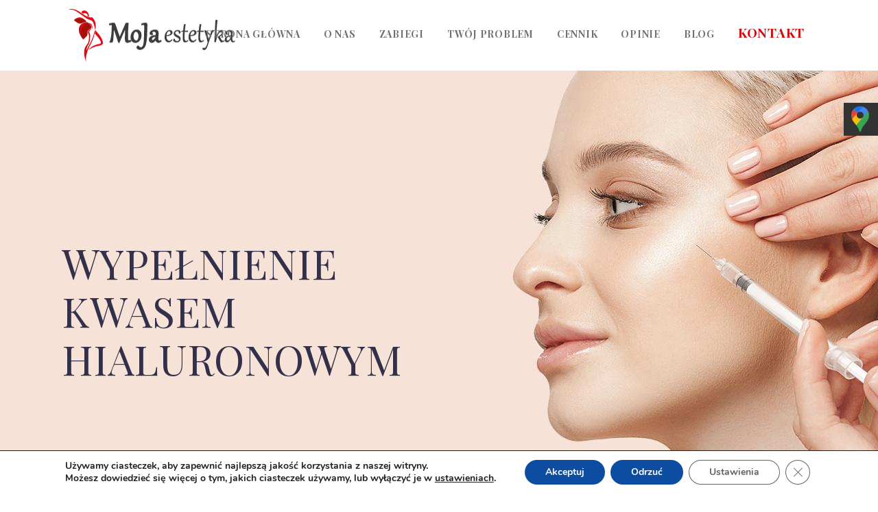

--- FILE ---
content_type: text/html; charset=UTF-8
request_url: https://mojaestetyka.pl/wypelnienie-kwasem-hialuronowym/
body_size: 25784
content:
	<!DOCTYPE html>
<html lang="pl-PL">
<head>
	<meta charset="UTF-8" />
	
				<meta name="viewport" content="width=device-width,initial-scale=1,user-scalable=no">
		
            
                        <link rel="shortcut icon" type="image/x-icon" href="https://mojaestetyka.pl/wp-content/uploads/2021/05/mojaestetyka-favicon.ico">
            <link rel="apple-touch-icon" href="https://mojaestetyka.pl/wp-content/uploads/2021/05/mojaestetyka-favicon.ico"/>
        
	<link rel="profile" href="http://gmpg.org/xfn/11" />
	<link rel="pingback" href="https://mojaestetyka.pl/xmlrpc.php" />

	<meta name='robots' content='index, follow, max-image-preview:large, max-snippet:-1, max-video-preview:-1' />

	<!-- This site is optimized with the Yoast SEO plugin v23.6 - https://yoast.com/wordpress/plugins/seo/ -->
	<title>Wypełnianie twarzy i ust kwasem hialuronowym | Rzeszów</title>
	<meta name="description" content="W Moja estetyka możesz wypełnić owal twarzy, poprawić wygląd kości policzkowych lub ust, a także zniwelować nawet głębokie zmarszczki. Zapraszamy na stronę!" />
	<link rel="canonical" href="https://mojaestetyka.pl/wypelnienie-kwasem-hialuronowym/" />
	<meta property="og:locale" content="pl_PL" />
	<meta property="og:type" content="article" />
	<meta property="og:title" content="Wypełnianie twarzy i ust kwasem hialuronowym | Rzeszów" />
	<meta property="og:description" content="W Moja estetyka możesz wypełnić owal twarzy, poprawić wygląd kości policzkowych lub ust, a także zniwelować nawet głębokie zmarszczki. Zapraszamy na stronę!" />
	<meta property="og:url" content="https://mojaestetyka.pl/wypelnienie-kwasem-hialuronowym/" />
	<meta property="og:site_name" content="Mojaestetyka.pl" />
	<meta property="article:modified_time" content="2024-03-07T10:15:41+00:00" />
	<meta property="og:image" content="https://mojaestetyka.pl/wp-content/uploads/2024/03/0B860FA1-D45D-4751-8B70-A6416EBAD7A5-570x570.jpeg" />
	<meta name="twitter:card" content="summary_large_image" />
	<meta name="twitter:label1" content="Szacowany czas czytania" />
	<meta name="twitter:data1" content="4 minuty" />
	<script type="application/ld+json" class="yoast-schema-graph">{"@context":"https://schema.org","@graph":[{"@type":"WebPage","@id":"https://mojaestetyka.pl/wypelnienie-kwasem-hialuronowym/","url":"https://mojaestetyka.pl/wypelnienie-kwasem-hialuronowym/","name":"Wypełnianie twarzy i ust kwasem hialuronowym | Rzeszów","isPartOf":{"@id":"https://mojaestetyka.pl/#website"},"primaryImageOfPage":{"@id":"https://mojaestetyka.pl/wypelnienie-kwasem-hialuronowym/#primaryimage"},"image":{"@id":"https://mojaestetyka.pl/wypelnienie-kwasem-hialuronowym/#primaryimage"},"thumbnailUrl":"https://mojaestetyka.pl/wp-content/uploads/2024/03/0B860FA1-D45D-4751-8B70-A6416EBAD7A5-570x570.jpeg","datePublished":"2021-07-07T17:11:34+00:00","dateModified":"2024-03-07T10:15:41+00:00","description":"W Moja estetyka możesz wypełnić owal twarzy, poprawić wygląd kości policzkowych lub ust, a także zniwelować nawet głębokie zmarszczki. Zapraszamy na stronę!","breadcrumb":{"@id":"https://mojaestetyka.pl/wypelnienie-kwasem-hialuronowym/#breadcrumb"},"inLanguage":"pl-PL","potentialAction":[{"@type":"ReadAction","target":["https://mojaestetyka.pl/wypelnienie-kwasem-hialuronowym/"]}]},{"@type":"ImageObject","inLanguage":"pl-PL","@id":"https://mojaestetyka.pl/wypelnienie-kwasem-hialuronowym/#primaryimage","url":"https://mojaestetyka.pl/wp-content/uploads/2024/03/0B860FA1-D45D-4751-8B70-A6416EBAD7A5.jpeg","contentUrl":"https://mojaestetyka.pl/wp-content/uploads/2024/03/0B860FA1-D45D-4751-8B70-A6416EBAD7A5.jpeg","width":1863,"height":1040,"caption":"0B860FA1-D45D-4751-8B70-A6416EBAD7A5"},{"@type":"BreadcrumbList","@id":"https://mojaestetyka.pl/wypelnienie-kwasem-hialuronowym/#breadcrumb","itemListElement":[{"@type":"ListItem","position":1,"name":"Strona główna","item":"https://mojaestetyka.pl/"},{"@type":"ListItem","position":2,"name":"WYPEŁNIENIE KWASEM HIALURONOWYM"}]},{"@type":"WebSite","@id":"https://mojaestetyka.pl/#website","url":"https://mojaestetyka.pl/","name":"Mojaestetyka.pl","description":"","potentialAction":[{"@type":"SearchAction","target":{"@type":"EntryPoint","urlTemplate":"https://mojaestetyka.pl/?s={search_term_string}"},"query-input":{"@type":"PropertyValueSpecification","valueRequired":true,"valueName":"search_term_string"}}],"inLanguage":"pl-PL"}]}</script>
	<!-- / Yoast SEO plugin. -->


<link rel='dns-prefetch' href='//fonts.googleapis.com' />
<link rel="alternate" type="application/rss+xml" title="Mojaestetyka.pl &raquo; Kanał z wpisami" href="https://mojaestetyka.pl/feed/" />
<link rel="alternate" type="application/rss+xml" title="Mojaestetyka.pl &raquo; Kanał z komentarzami" href="https://mojaestetyka.pl/comments/feed/" />
<link rel="alternate" title="oEmbed (JSON)" type="application/json+oembed" href="https://mojaestetyka.pl/wp-json/oembed/1.0/embed?url=https%3A%2F%2Fmojaestetyka.pl%2Fwypelnienie-kwasem-hialuronowym%2F" />
<link rel="alternate" title="oEmbed (XML)" type="text/xml+oembed" href="https://mojaestetyka.pl/wp-json/oembed/1.0/embed?url=https%3A%2F%2Fmojaestetyka.pl%2Fwypelnienie-kwasem-hialuronowym%2F&#038;format=xml" />
<style id='wp-img-auto-sizes-contain-inline-css' type='text/css'>
img:is([sizes=auto i],[sizes^="auto," i]){contain-intrinsic-size:3000px 1500px}
/*# sourceURL=wp-img-auto-sizes-contain-inline-css */
</style>
<link rel='stylesheet' id='wp-customer-reviews-3-frontend-css' href='https://mojaestetyka.pl/wp-content/plugins/wp-customer-reviews/css/wp-customer-reviews.css?ver=3.7.2' type='text/css' media='all' />
<style id='wp-emoji-styles-inline-css' type='text/css'>

	img.wp-smiley, img.emoji {
		display: inline !important;
		border: none !important;
		box-shadow: none !important;
		height: 1em !important;
		width: 1em !important;
		margin: 0 0.07em !important;
		vertical-align: -0.1em !important;
		background: none !important;
		padding: 0 !important;
	}
/*# sourceURL=wp-emoji-styles-inline-css */
</style>
<style id='classic-theme-styles-inline-css' type='text/css'>
/*! This file is auto-generated */
.wp-block-button__link{color:#fff;background-color:#32373c;border-radius:9999px;box-shadow:none;text-decoration:none;padding:calc(.667em + 2px) calc(1.333em + 2px);font-size:1.125em}.wp-block-file__button{background:#32373c;color:#fff;text-decoration:none}
/*# sourceURL=/wp-includes/css/classic-themes.min.css */
</style>
<link rel='stylesheet' id='qi-addons-for-elementor-grid-style-css' href='https://mojaestetyka.pl/wp-content/plugins/qi-addons-for-elementor/assets/css/grid.min.css?ver=1.8.0' type='text/css' media='all' />
<link rel='stylesheet' id='qi-addons-for-elementor-helper-parts-style-css' href='https://mojaestetyka.pl/wp-content/plugins/qi-addons-for-elementor/assets/css/helper-parts.min.css?ver=1.8.0' type='text/css' media='all' />
<link rel='stylesheet' id='qi-addons-for-elementor-style-css' href='https://mojaestetyka.pl/wp-content/plugins/qi-addons-for-elementor/assets/css/main.min.css?ver=1.8.0' type='text/css' media='all' />
<link rel='stylesheet' id='mediaelement-css' href='https://mojaestetyka.pl/wp-includes/js/mediaelement/mediaelementplayer-legacy.min.css?ver=4.2.17' type='text/css' media='all' />
<link rel='stylesheet' id='wp-mediaelement-css' href='https://mojaestetyka.pl/wp-includes/js/mediaelement/wp-mediaelement.min.css?ver=6.9' type='text/css' media='all' />
<link rel='stylesheet' id='bridge-default-style-css' href='https://mojaestetyka.pl/wp-content/themes/bridge/style.css?ver=6.9' type='text/css' media='all' />
<link rel='stylesheet' id='bridge-qode-font_awesome-css' href='https://mojaestetyka.pl/wp-content/themes/bridge/css/font-awesome/css/font-awesome.min.css?ver=6.9' type='text/css' media='all' />
<link rel='stylesheet' id='bridge-qode-font_elegant-css' href='https://mojaestetyka.pl/wp-content/themes/bridge/css/elegant-icons/style.min.css?ver=6.9' type='text/css' media='all' />
<link rel='stylesheet' id='bridge-qode-linea_icons-css' href='https://mojaestetyka.pl/wp-content/themes/bridge/css/linea-icons/style.css?ver=6.9' type='text/css' media='all' />
<link rel='stylesheet' id='bridge-qode-dripicons-css' href='https://mojaestetyka.pl/wp-content/themes/bridge/css/dripicons/dripicons.css?ver=6.9' type='text/css' media='all' />
<link rel='stylesheet' id='bridge-qode-kiko-css' href='https://mojaestetyka.pl/wp-content/themes/bridge/css/kiko/kiko-all.css?ver=6.9' type='text/css' media='all' />
<link rel='stylesheet' id='bridge-qode-font_awesome_5-css' href='https://mojaestetyka.pl/wp-content/themes/bridge/css/font-awesome-5/css/font-awesome-5.min.css?ver=6.9' type='text/css' media='all' />
<link rel='stylesheet' id='bridge-stylesheet-css' href='https://mojaestetyka.pl/wp-content/themes/bridge/css/stylesheet.min.css?ver=6.9' type='text/css' media='all' />
<style id='bridge-stylesheet-inline-css' type='text/css'>
   .page-id-1822.disabled_footer_top .footer_top_holder, .page-id-1822.disabled_footer_bottom .footer_bottom_holder { display: none;}


/*# sourceURL=bridge-stylesheet-inline-css */
</style>
<link rel='stylesheet' id='bridge-print-css' href='https://mojaestetyka.pl/wp-content/themes/bridge/css/print.css?ver=6.9' type='text/css' media='all' />
<link rel='stylesheet' id='bridge-style-dynamic-css' href='https://mojaestetyka.pl/wp-content/themes/bridge/css/style_dynamic.css?ver=1648806633' type='text/css' media='all' />
<link rel='stylesheet' id='bridge-responsive-css' href='https://mojaestetyka.pl/wp-content/themes/bridge/css/responsive.min.css?ver=6.9' type='text/css' media='all' />
<link rel='stylesheet' id='bridge-style-dynamic-responsive-css' href='https://mojaestetyka.pl/wp-content/themes/bridge/css/style_dynamic_responsive.css?ver=1648806633' type='text/css' media='all' />
<style id='bridge-style-dynamic-responsive-inline-css' type='text/css'>
.q_team .q_team_text{
padding-top: 20px;
padding-bottom: 7px;
}

.q_team .q_team_title_holder span{
font-weight: 700;
font-size: 14px;
letter-spacing: 0.75px;
}

.qode-advanced-image-gallery .owl-nav .qode-next-icon, .qode-advanced-image-gallery .owl-nav .qode-prev-icon{
border: none;
}

.elementor-accordion .elementor-accordion-item{
margin: 0 0 19px;
}

.elementor-8 .elementor-element.elementor-element-f2b94e0 .elementor-accordion .elementor-accordion-item .elementor-tab-content{
border-top: none;
}

.elementor-row .elementor-accordion .elementor-accordion-item+.elementor-accordion-item{
border-top: 1px solid #e1e1e1;
}

.elementor-tab-content ul li{
list-style-type: none;
position: relative;
padding-left: 19px;
}

.elementor-tab-content ul li:before{
content: '';
width: 8px;
height: 8px;
border-radius: 50%;
background-color: #67bebf;
position: absolute;
left: 0;
top: 8px;
}

@media only screen and (min-width: 681px){
.testimonials_c_holder .testimonial_content_inner{
padding: 0 30%;
}
}

.testimonials_c_holder .testimonial_content_inner .testimonial_text_inner .testimonial_author{
margin-top: 30px;
}

.testimonials_c_holder .flex-control-nav{
margin: 34px 0 0;
}

.testimonials_c_holder .flex-control-nav li a{
background-color: #c4e4e4;
transition: all 0.3s ease;
}

.testimonials_c_holder .flex-control-nav li a.flex-active, .testimonials_c_holder .flex-control-nav li a:hover{
background-color: #67bebf;
}

.qode-advanced-image-gallery .owl-nav .qode-next-icon, .qode-advanced-image-gallery .owl-nav .qode-prev-icon{
font-size: 48px;
}

.header_bottom .q_icon_list p, .header_bottom .q_icon_list{
margin: 5px 0 0;
    font-family: 'Crimson Text', sans-serif;
}

.header_bottom .q_icon_list .qode-ili-icon-holder{
position: relative;
top: -4px;
}

.qode-btn.qode-btn-simple .qode-btn-text{
position: relative;
}

.qode-btn.qode-btn-simple .qode-btn-text:before{
content: '';
position: absolute;
left: 0;
bottom: 3px;
width: 0;
height: 1px;
background-color: #cee8e8;
transition: all 0.3s ease;
}

.qode-btn.qode-btn-simple:hover .qode-btn-text:before{
    width: 100%;
}

.testimonials_c_holder .flex-control-nav li{
width: 12px;
height: 12px;
margin: 0 6px;
}

.elementor-tab-content ul li{
margin: 0 0 18px;
}

.elementor-tab-content ul li:last-child{
margin: 0;
}

@media only screen and (max-width: 480px){
.qode-advanced-image-gallery .owl-nav{
display: none;
}
}

@media only screen and (max-width: 480px){
.wpcf7-form .two_columns_form_with_space .column_left, .wpcf7-form .two_columns_form_with_space .column_right{
display: block;
width: 100%;
padding: 0;
text-align: center;
}

.wpcf7-form .two_columns_form_with_space{
display: block;
}

.wpcf7-form br{
display: none;
}

.cf7_custom_style_1 input.wpcf7-form-control.wpcf7-submit, .cf7_custom_style_1 input.wpcf7-form-control.wpcf7-submit:not([disabled]){
margin: 10px 0 0;
width: 100%;
text-align: center;
box-sizing: border-box;
}

div.wpcf7 .ajax-loader{
display: none;
}
}

@media only screen and (min-width: 1025px){
.qode-footer-text-title{
max-width: 50%;
margin: 0 auto;
}
}

@media only screen and (min-width: 769px) and (max-width: 1024px){
.qode-footer-text-title{
max-width: 60%;
margin: 0 auto;
}
}

.qode-banner .qode-banner-button{
    text-transform: uppercase;
    font-size: 12px;
    font-weight: 700;
    letter-spacing: 0.1em;
    position: relative;
    margin: 19px 0 0;
    display: inline-block;
}

.qode-banner .qode-banner-button:before{
    content: '';
    position: absolute;
    left: 0;
    bottom: 6px;
    width: 0;
    height: 1px;
    background-color: #cbd7da;
    transition: all 0.3s ease;
}

.qode-banner .qode-banner-button:hover:before{
    width: 100%;
}

.qode-banner:hover .qode-banner-content{
    opacity: 1;
}

@media only screen and (max-width: 768px){
.title .subtitle{
display: none;
}
}

.qode-banner .qode-banner-content{
background-color: transparent;
}

.title_subtitle_holder_inner .subtitle{
    margin: 25px 0 0;
}

.elementor-row .elementor-accordion .elementor-tab-content{
border-top: none;
}
/*# sourceURL=bridge-style-dynamic-responsive-inline-css */
</style>
<link rel='stylesheet' id='bridge-style-handle-google-fonts-css' href='https://fonts.googleapis.com/css?family=Raleway%3A100%2C200%2C300%2C400%2C500%2C600%2C700%2C800%2C900%2C100italic%2C300italic%2C400italic%2C700italic%7CPlayfair+Display%3A100%2C200%2C300%2C400%2C500%2C600%2C700%2C800%2C900%2C100italic%2C300italic%2C400italic%2C700italic%7CNunito+Sans%3A100%2C200%2C300%2C400%2C500%2C600%2C700%2C800%2C900%2C100italic%2C300italic%2C400italic%2C700italic%7CNunito%3A100%2C200%2C300%2C400%2C500%2C600%2C700%2C800%2C900%2C100italic%2C300italic%2C400italic%2C700italic&#038;subset=latin%2Clatin-ext&#038;ver=1.0.0' type='text/css' media='all' />
<link rel='stylesheet' id='bridge-core-dashboard-style-css' href='https://mojaestetyka.pl/wp-content/plugins/bridge-core/modules/core-dashboard/assets/css/core-dashboard.min.css?ver=6.9' type='text/css' media='all' />
<link rel='stylesheet' id='swiper-css' href='https://mojaestetyka.pl/wp-content/plugins/qi-addons-for-elementor/assets/plugins/swiper/8.4.5/swiper.min.css?ver=6.9' type='text/css' media='all' />
<link rel='stylesheet' id='bridge-childstyle-css' href='https://mojaestetyka.pl/wp-content/themes/bridge-child/style.css?ver=6.9' type='text/css' media='all' />
<link rel='stylesheet' id='elementor-icons-css' href='https://mojaestetyka.pl/wp-content/plugins/elementor/assets/lib/eicons/css/elementor-icons.min.css?ver=5.31.0' type='text/css' media='all' />
<link rel='stylesheet' id='elementor-frontend-css' href='https://mojaestetyka.pl/wp-content/plugins/elementor/assets/css/frontend.min.css?ver=3.24.6' type='text/css' media='all' />
<link rel='stylesheet' id='e-swiper-css' href='https://mojaestetyka.pl/wp-content/plugins/elementor/assets/css/conditionals/e-swiper.min.css?ver=3.24.6' type='text/css' media='all' />
<link rel='stylesheet' id='elementor-post-217-css' href='https://mojaestetyka.pl/wp-content/uploads/elementor/css/post-217.css?ver=1728568303' type='text/css' media='all' />
<link rel='stylesheet' id='elementor-global-css' href='https://mojaestetyka.pl/wp-content/uploads/elementor/css/global.css?ver=1728568304' type='text/css' media='all' />
<link rel='stylesheet' id='widget-text-editor-css' href='https://mojaestetyka.pl/wp-content/plugins/elementor/assets/css/widget-text-editor.min.css?ver=3.24.6' type='text/css' media='all' />
<link rel='stylesheet' id='widget-heading-css' href='https://mojaestetyka.pl/wp-content/plugins/elementor/assets/css/widget-heading.min.css?ver=3.24.6' type='text/css' media='all' />
<link rel='stylesheet' id='widget-image-gallery-css' href='https://mojaestetyka.pl/wp-content/plugins/elementor/assets/css/widget-image-gallery.min.css?ver=3.24.6' type='text/css' media='all' />
<link rel='stylesheet' id='widget-image-carousel-css' href='https://mojaestetyka.pl/wp-content/plugins/elementor/assets/css/widget-image-carousel.min.css?ver=3.24.6' type='text/css' media='all' />
<link rel='stylesheet' id='elementor-post-1822-css' href='https://mojaestetyka.pl/wp-content/uploads/elementor/css/post-1822.css?ver=1728579448' type='text/css' media='all' />
<link rel='stylesheet' id='moove_gdpr_frontend-css' href='https://mojaestetyka.pl/wp-content/plugins/gdpr-cookie-compliance/dist/styles/gdpr-main.css?ver=4.15.4' type='text/css' media='all' />
<style id='moove_gdpr_frontend-inline-css' type='text/css'>
#moove_gdpr_cookie_modal,#moove_gdpr_cookie_info_bar,.gdpr_cookie_settings_shortcode_content{font-family:Nunito,sans-serif}#moove_gdpr_save_popup_settings_button{background-color:#373737;color:#fff}#moove_gdpr_save_popup_settings_button:hover{background-color:#000}#moove_gdpr_cookie_info_bar .moove-gdpr-info-bar-container .moove-gdpr-info-bar-content a.mgbutton,#moove_gdpr_cookie_info_bar .moove-gdpr-info-bar-container .moove-gdpr-info-bar-content button.mgbutton{background-color:#0C4DA2}#moove_gdpr_cookie_modal .moove-gdpr-modal-content .moove-gdpr-modal-footer-content .moove-gdpr-button-holder a.mgbutton,#moove_gdpr_cookie_modal .moove-gdpr-modal-content .moove-gdpr-modal-footer-content .moove-gdpr-button-holder button.mgbutton,.gdpr_cookie_settings_shortcode_content .gdpr-shr-button.button-green{background-color:#0C4DA2;border-color:#0C4DA2}#moove_gdpr_cookie_modal .moove-gdpr-modal-content .moove-gdpr-modal-footer-content .moove-gdpr-button-holder a.mgbutton:hover,#moove_gdpr_cookie_modal .moove-gdpr-modal-content .moove-gdpr-modal-footer-content .moove-gdpr-button-holder button.mgbutton:hover,.gdpr_cookie_settings_shortcode_content .gdpr-shr-button.button-green:hover{background-color:#fff;color:#0C4DA2}#moove_gdpr_cookie_modal .moove-gdpr-modal-content .moove-gdpr-modal-close i,#moove_gdpr_cookie_modal .moove-gdpr-modal-content .moove-gdpr-modal-close span.gdpr-icon{background-color:#0C4DA2;border:1px solid #0C4DA2}#moove_gdpr_cookie_info_bar span.change-settings-button.focus-g,#moove_gdpr_cookie_info_bar span.change-settings-button:focus,#moove_gdpr_cookie_info_bar button.change-settings-button.focus-g,#moove_gdpr_cookie_info_bar button.change-settings-button:focus{-webkit-box-shadow:0 0 1px 3px #0C4DA2;-moz-box-shadow:0 0 1px 3px #0C4DA2;box-shadow:0 0 1px 3px #0C4DA2}#moove_gdpr_cookie_modal .moove-gdpr-modal-content .moove-gdpr-modal-close i:hover,#moove_gdpr_cookie_modal .moove-gdpr-modal-content .moove-gdpr-modal-close span.gdpr-icon:hover,#moove_gdpr_cookie_info_bar span[data-href]>u.change-settings-button{color:#0C4DA2}#moove_gdpr_cookie_modal .moove-gdpr-modal-content .moove-gdpr-modal-left-content #moove-gdpr-menu li.menu-item-selected a span.gdpr-icon,#moove_gdpr_cookie_modal .moove-gdpr-modal-content .moove-gdpr-modal-left-content #moove-gdpr-menu li.menu-item-selected button span.gdpr-icon{color:inherit}#moove_gdpr_cookie_modal .moove-gdpr-modal-content .moove-gdpr-modal-left-content #moove-gdpr-menu li a span.gdpr-icon,#moove_gdpr_cookie_modal .moove-gdpr-modal-content .moove-gdpr-modal-left-content #moove-gdpr-menu li button span.gdpr-icon{color:inherit}#moove_gdpr_cookie_modal .gdpr-acc-link{line-height:0;font-size:0;color:transparent;position:absolute}#moove_gdpr_cookie_modal .moove-gdpr-modal-content .moove-gdpr-modal-close:hover i,#moove_gdpr_cookie_modal .moove-gdpr-modal-content .moove-gdpr-modal-left-content #moove-gdpr-menu li a,#moove_gdpr_cookie_modal .moove-gdpr-modal-content .moove-gdpr-modal-left-content #moove-gdpr-menu li button,#moove_gdpr_cookie_modal .moove-gdpr-modal-content .moove-gdpr-modal-left-content #moove-gdpr-menu li button i,#moove_gdpr_cookie_modal .moove-gdpr-modal-content .moove-gdpr-modal-left-content #moove-gdpr-menu li a i,#moove_gdpr_cookie_modal .moove-gdpr-modal-content .moove-gdpr-tab-main .moove-gdpr-tab-main-content a:hover,#moove_gdpr_cookie_info_bar.moove-gdpr-dark-scheme .moove-gdpr-info-bar-container .moove-gdpr-info-bar-content a.mgbutton:hover,#moove_gdpr_cookie_info_bar.moove-gdpr-dark-scheme .moove-gdpr-info-bar-container .moove-gdpr-info-bar-content button.mgbutton:hover,#moove_gdpr_cookie_info_bar.moove-gdpr-dark-scheme .moove-gdpr-info-bar-container .moove-gdpr-info-bar-content a:hover,#moove_gdpr_cookie_info_bar.moove-gdpr-dark-scheme .moove-gdpr-info-bar-container .moove-gdpr-info-bar-content button:hover,#moove_gdpr_cookie_info_bar.moove-gdpr-dark-scheme .moove-gdpr-info-bar-container .moove-gdpr-info-bar-content span.change-settings-button:hover,#moove_gdpr_cookie_info_bar.moove-gdpr-dark-scheme .moove-gdpr-info-bar-container .moove-gdpr-info-bar-content button.change-settings-button:hover,#moove_gdpr_cookie_info_bar.moove-gdpr-dark-scheme .moove-gdpr-info-bar-container .moove-gdpr-info-bar-content u.change-settings-button:hover,#moove_gdpr_cookie_info_bar span[data-href]>u.change-settings-button,#moove_gdpr_cookie_info_bar.moove-gdpr-dark-scheme .moove-gdpr-info-bar-container .moove-gdpr-info-bar-content a.mgbutton.focus-g,#moove_gdpr_cookie_info_bar.moove-gdpr-dark-scheme .moove-gdpr-info-bar-container .moove-gdpr-info-bar-content button.mgbutton.focus-g,#moove_gdpr_cookie_info_bar.moove-gdpr-dark-scheme .moove-gdpr-info-bar-container .moove-gdpr-info-bar-content a.focus-g,#moove_gdpr_cookie_info_bar.moove-gdpr-dark-scheme .moove-gdpr-info-bar-container .moove-gdpr-info-bar-content button.focus-g,#moove_gdpr_cookie_info_bar.moove-gdpr-dark-scheme .moove-gdpr-info-bar-container .moove-gdpr-info-bar-content a.mgbutton:focus,#moove_gdpr_cookie_info_bar.moove-gdpr-dark-scheme .moove-gdpr-info-bar-container .moove-gdpr-info-bar-content button.mgbutton:focus,#moove_gdpr_cookie_info_bar.moove-gdpr-dark-scheme .moove-gdpr-info-bar-container .moove-gdpr-info-bar-content a:focus,#moove_gdpr_cookie_info_bar.moove-gdpr-dark-scheme .moove-gdpr-info-bar-container .moove-gdpr-info-bar-content button:focus,#moove_gdpr_cookie_info_bar.moove-gdpr-dark-scheme .moove-gdpr-info-bar-container .moove-gdpr-info-bar-content span.change-settings-button.focus-g,span.change-settings-button:focus,button.change-settings-button.focus-g,button.change-settings-button:focus,#moove_gdpr_cookie_info_bar.moove-gdpr-dark-scheme .moove-gdpr-info-bar-container .moove-gdpr-info-bar-content u.change-settings-button.focus-g,#moove_gdpr_cookie_info_bar.moove-gdpr-dark-scheme .moove-gdpr-info-bar-container .moove-gdpr-info-bar-content u.change-settings-button:focus{color:#0C4DA2}#moove_gdpr_cookie_modal.gdpr_lightbox-hide{display:none}
/*# sourceURL=moove_gdpr_frontend-inline-css */
</style>
<link rel='stylesheet' id='google-fonts-1-css' href='https://fonts.googleapis.com/css?family=Roboto%3A100%2C100italic%2C200%2C200italic%2C300%2C300italic%2C400%2C400italic%2C500%2C500italic%2C600%2C600italic%2C700%2C700italic%2C800%2C800italic%2C900%2C900italic%7CRoboto+Slab%3A100%2C100italic%2C200%2C200italic%2C300%2C300italic%2C400%2C400italic%2C500%2C500italic%2C600%2C600italic%2C700%2C700italic%2C800%2C800italic%2C900%2C900italic%7CPlayfair+Display%3A100%2C100italic%2C200%2C200italic%2C300%2C300italic%2C400%2C400italic%2C500%2C500italic%2C600%2C600italic%2C700%2C700italic%2C800%2C800italic%2C900%2C900italic&#038;display=auto&#038;subset=latin-ext&#038;ver=6.9' type='text/css' media='all' />
<link rel="preconnect" href="https://fonts.gstatic.com/" crossorigin><script type="text/javascript" src="https://mojaestetyka.pl/wp-includes/js/jquery/jquery.min.js?ver=3.7.1" id="jquery-core-js"></script>
<script type="text/javascript" src="https://mojaestetyka.pl/wp-includes/js/jquery/jquery-migrate.min.js?ver=3.4.1" id="jquery-migrate-js"></script>
<script type="text/javascript" src="https://mojaestetyka.pl/wp-content/plugins/wp-customer-reviews/js/wp-customer-reviews.js?ver=3.7.2" id="wp-customer-reviews-3-frontend-js"></script>
<link rel="https://api.w.org/" href="https://mojaestetyka.pl/wp-json/" /><link rel="alternate" title="JSON" type="application/json" href="https://mojaestetyka.pl/wp-json/wp/v2/pages/1822" /><link rel="EditURI" type="application/rsd+xml" title="RSD" href="https://mojaestetyka.pl/xmlrpc.php?rsd" />
<meta name="generator" content="WordPress 6.9" />
<link rel='shortlink' href='https://mojaestetyka.pl/?p=1822' />
	
	<script async src="https://www.googletagmanager.com/gtag/js?id=G-7MLGJESQ6N"></script>
	<script>
	  window.dataLayer = window.dataLayer || [];
	  function gtag(){dataLayer.push(arguments);}
	  gtag('js', new Date());
	
	  gtag('config', 'G-7MLGJESQ6N');
	</script>
<meta name="generator" content="Elementor 3.24.6; features: additional_custom_breakpoints; settings: css_print_method-external, google_font-enabled, font_display-auto">
<style type="text/css">.recentcomments a{display:inline !important;padding:0 !important;margin:0 !important;}</style>			<style>
				.e-con.e-parent:nth-of-type(n+4):not(.e-lazyloaded):not(.e-no-lazyload),
				.e-con.e-parent:nth-of-type(n+4):not(.e-lazyloaded):not(.e-no-lazyload) * {
					background-image: none !important;
				}
				@media screen and (max-height: 1024px) {
					.e-con.e-parent:nth-of-type(n+3):not(.e-lazyloaded):not(.e-no-lazyload),
					.e-con.e-parent:nth-of-type(n+3):not(.e-lazyloaded):not(.e-no-lazyload) * {
						background-image: none !important;
					}
				}
				@media screen and (max-height: 640px) {
					.e-con.e-parent:nth-of-type(n+2):not(.e-lazyloaded):not(.e-no-lazyload),
					.e-con.e-parent:nth-of-type(n+2):not(.e-lazyloaded):not(.e-no-lazyload) * {
						background-image: none !important;
					}
				}
			</style>
					<style type="text/css" id="wp-custom-css">
			.title_outer .has_background.title .title_subtitle_holder, .title_subtitle_holder_inner, .title_outer.with_image .title .title_subtitle_holder {
	width: 45%;
}

.elementor-accordion .elementor-accordion-item:first-child {
display: none;
}

.wpcr3_review_item {
	margin-bottom: 50px;
}

.qode-btn.qode-btn-simple .qode-btn-text:before {
    content: '';
    position: absolute;
    left: 0;
    bottom: 3px;
    width: 0;
    height: 1px;
    background-color: #a51008;
    transition: all 0.3s ease;
}

.qode-banner .qode-banner-button:before {
    content: '';
    position: absolute;
    left: 0;
    bottom: 6px;
    width: 0;
    height: 1px;
    background-color: #cc0a0f;
    transition: all 0.3s ease;
}

.red-text{font-size: 16px;font-weight:bold;color:#a61108 !important}

.wpcr3_button_1 {
		background: #ffff;
    box-shadow: 0 0 0 0;
    border: 1px solid;
}

.wpcr3_respond_2 input[type="text"] {
    min-width: 200px;
    padding: 5px;
}

.wpcr3_button_1:hover {
	background: #cc0a0f;
  color: #fff;
  border-color: #000;
}

.qode-apt-title {
	font-size: 18px;
  text-transform: inherit;
  font-weight: 500;
}

.elementor-accordion .elementor-tab-title .elementor-accordion-icon.elementor-accordion-icon-right {
	position: relative;
	top: 15px;
}

.title_outer .has_background.title .title_subtitle_holder, .title_outer.with_image .title .title_subtitle_holder {
    width: 100%; 
    padding-right: 50%;
}

.kontakt span {
	color: rgba(204,10,15,1);
	font-weight:bold;
	font-size: 19px;
	position: relative;
	bottom: 3px;
}

.header_bottom_right_widget_holder {
	display: none;
}

@media only screen and (max-width: 768px) {
	.title_outer .has_background.title .title_subtitle_holder, .title_subtitle_holder_inner, .title_outer.with_image .title .title_subtitle_holder {
	width: 100%;
}
	
.has_header_fixed_right.stick.menu_bottom .header_inner_right, .header_bottom_right_widget_holder {
    display: block;
}
	
	.mobile_menu_button i {
		 font-size: 30px;
	}
	
	.header_inner_right {
    float: none;
    position: absolute;
    right: 0;
    top: 10px;
    display: block;
}
	
	.header_bottom_right_widget_holder {
		padding: 0;
	}
	
	.adress_top a{
		font-size: 20px;
    font-weight: bold;
    display: block;
    margin-bottom: 10px;
	  color: #cc0a0f;
	}
	
	.adress_top p {
		font-size: 12px;
    line-height: 15px;
	}
	
		.logo_wrapper {
    height: 100px!important;
    left: 35%;
}
	
	
}

@media (max-width: 600px) {
	
.title.title_size_small h1 {
    font-size: 24px;
    line-height: 32px;
    margin-right: 200px;
		margin-left: 20px;
}
	
.red-text {
		font-size:18px;
		line-height: 20px;
}
	
.qode-apt-title {
    font-size: 13px;
    text-transform: inherit;
    font-weight: 500;
    text-align: left;
}
	

	
.qode-advanced-pricing-table .qode-apt-item-title, .qode-advanced-pricing-table .qode-apt-title-holder {
	width: 58%;
	}
	

}

.blog_button_read_more, .page-numbers:hover, .current {
    background-color: #a51008;
    color: #fff;
}

.blog_archive_title a, .blog_content a{
    color: #a51008;
    text-decoration: none;
}

.blog_archive_content {
    margin: 0px auto;
}

.blog_wrapper {
    margin: 0 10%;
    padding-top: 100px;
}

.blog_archive_title {
    font-weight: 400;
}

.blog_list {
    width: 100%;
    display: inline-flex;
    margin-bottom: 15px;
    margin-top: 15px;
}

.blog_list_left {
    width: 33%;
    float: left;
    margin-right: 15px;
}

.blog_list_right {
    width: 66%;
}

.blog_archive_title {
    max-width: 100%;
    margin-top: 0px;
}

.blog_archive_title a {
    text-decoration: none;
}

.blog_archive_post_image {
    height: 225px;
    background-size: cover !important;
    background-position: center center !important;
}

.blog_text_read_more {
    margin-bottom: 40px;
}

.blog_button_read_more {
    padding: 15px 30px;
    text-decoration: none;
    font-weight: 700;
}

.blog_page_post_image {
    width: 60%;
    margin: auto;
}

.blog_content {
    margin: auto
}

.blog_page_title {
    max-width: 100%;
}

.blog_page_title a {
    text-decoration: none;
}

.blog_paggination {
    margin-top: 30px;
    padding: 30px;
}

.pages {
    position: absolute;
    left: 50%;
    margin-right: -50%;
    transform: translate(-50%, -50%)
}

.page-numbers {
    color: black;
    float: left;
    padding: 8px 16px;
    text-decoration: none;
    border: 1px solid #ddd;
}

.page-numbers:first-child {
    border-top-left-radius: 5px;
    border-bottom-left-radius: 5px;
}

.page-numbers:last-child {
    border-top-right-radius: 5px;
    border-bottom-right-radius: 5px;
}

@media only screen and (max-width: 800px) {
    .blog_list {
        display: grid;
        width: 100%;
        margin-bottom: 15px;
        margin-top: 15px;
    }

    .blog_list_left {
        width: 100%;
        float: left;
        margin-right: 0;
    }

    .blog_list_right {
        width: 100%;
    }
}

.blog_content{
	margin: 40px;
}

.blog_page_post_image{
	margin-top: 40px !important;
}
.breadcrumbs-yoast{
	padding-left:17%;
}

.sm-panel {position: fixed;width: 155px;top: 150px;right: -105px;z-index: 1000000;transition: visibility .25s, opacity .25s}
.sm-panel>ul {margin: 0;padding: 0;list-style-type: none}
.sm-panel>ul>li {transition: transform .25s}
.sm-panel>ul>li:hover {transform: translateX(-105px)}
.sm-panel>ul>li>a {display: flex;align-items: center;color: #fff;padding: 5px 0 5px 5px;text-decoration: none}
.sm-panel>ul>li>a>img {margin: 0 10px 0 0}
.sm-panel>ul>li>a>span {font-size: initial}
.sm-panel>ul>li[class^="sm-"] {background-image: none;background-repeat: repeat;background-attachment: scroll;background-position: 0%}
.sm-text-black {color: #000}
.sm-fb {background:#1977f3}
.sm-twitter {background:#fff}
.sm-gmap {background:#333}
.sm-blog {background:#0171bb}
.sm-pinterest {background:#d73532}
.sm-youtube {background:#e32c26}
.sm-allegro {background:#ff5a00}
.sm-linkedin {background:#0097bd}
.sm-payback {background:#00349a}
.sm-olx {background:#002f34}
.sm-instagram {background:#eee}
.sm-pyszne {background:#ff8000}
.sm-tiktok {background:#fff}
.sm-booksy {background:#f9e5bc}
/* ukrywanie socjalek a mobilce
@media screen and (max-width:640px) {.sm-panel {visibility:hidden; opacity:0}}
*/

@media(max-width:500px) {
	.elementor-704 .elementor-element.elementor-element-c051d77:not(.elementor-motion-effects-element-type-background),
.elementor-704 .elementor-element.elementor-element-7c4accd:not(.elementor-motion-effects-element-type-background),
.elementor-704 .elementor-element.elementor-element-45199ee:not(.elementor-motion-effects-element-type-background),
.elementor-704 .elementor-element.elementor-element-c3e5469:not(.elementor-motion-effects-element-type-background),
.elementor-704 .elementor-element.elementor-element-6fc0e3d:not(.elementor-motion-effects-element-type-background) {
	background: #fff !important;
	}
	.breadcrumbs-yoast {
		margin-top: 10px;
	}
	.qode-accordion-holder .qode-title-holder .qode-tab-title .qode-tab-title-icon {
		display: none;
	}
}		</style>
			<!-- Global site tag (gtag.js) - Google Analytics -->
<script async src="https://www.googletagmanager.com/gtag/js?id=G-MKN75TZ7SL"></script>
<script>
  window.dataLayer = window.dataLayer || [];
  function gtag(){dataLayer.push(arguments);}
  gtag('consent', 'default', {
      'ad_storage': 'denied',
      'ad_user_data': 'denied',
      'ad_personalization': 'denied',
      'analytics_storage': 'denied',
      'wait_for_update': 500
    });

  gtag('js', new Date());

  gtag('config', 'G-MKN75TZ7SL');
</script>
<style id='wp-block-social-links-inline-css' type='text/css'>
.wp-block-social-links{background:none;box-sizing:border-box;margin-left:0;padding-left:0;padding-right:0;text-indent:0}.wp-block-social-links .wp-social-link a,.wp-block-social-links .wp-social-link a:hover{border-bottom:0;box-shadow:none;text-decoration:none}.wp-block-social-links .wp-social-link svg{height:1em;width:1em}.wp-block-social-links .wp-social-link span:not(.screen-reader-text){font-size:.65em;margin-left:.5em;margin-right:.5em}.wp-block-social-links.has-small-icon-size{font-size:16px}.wp-block-social-links,.wp-block-social-links.has-normal-icon-size{font-size:24px}.wp-block-social-links.has-large-icon-size{font-size:36px}.wp-block-social-links.has-huge-icon-size{font-size:48px}.wp-block-social-links.aligncenter{display:flex;justify-content:center}.wp-block-social-links.alignright{justify-content:flex-end}.wp-block-social-link{border-radius:9999px;display:block}@media not (prefers-reduced-motion){.wp-block-social-link{transition:transform .1s ease}}.wp-block-social-link{height:auto}.wp-block-social-link a{align-items:center;display:flex;line-height:0}.wp-block-social-link:hover{transform:scale(1.1)}.wp-block-social-links .wp-block-social-link.wp-social-link{display:inline-block;margin:0;padding:0}.wp-block-social-links .wp-block-social-link.wp-social-link .wp-block-social-link-anchor,.wp-block-social-links .wp-block-social-link.wp-social-link .wp-block-social-link-anchor svg,.wp-block-social-links .wp-block-social-link.wp-social-link .wp-block-social-link-anchor:active,.wp-block-social-links .wp-block-social-link.wp-social-link .wp-block-social-link-anchor:hover,.wp-block-social-links .wp-block-social-link.wp-social-link .wp-block-social-link-anchor:visited{color:currentColor;fill:currentColor}:where(.wp-block-social-links:not(.is-style-logos-only)) .wp-social-link{background-color:#f0f0f0;color:#444}:where(.wp-block-social-links:not(.is-style-logos-only)) .wp-social-link-amazon{background-color:#f90;color:#fff}:where(.wp-block-social-links:not(.is-style-logos-only)) .wp-social-link-bandcamp{background-color:#1ea0c3;color:#fff}:where(.wp-block-social-links:not(.is-style-logos-only)) .wp-social-link-behance{background-color:#0757fe;color:#fff}:where(.wp-block-social-links:not(.is-style-logos-only)) .wp-social-link-bluesky{background-color:#0a7aff;color:#fff}:where(.wp-block-social-links:not(.is-style-logos-only)) .wp-social-link-codepen{background-color:#1e1f26;color:#fff}:where(.wp-block-social-links:not(.is-style-logos-only)) .wp-social-link-deviantart{background-color:#02e49b;color:#fff}:where(.wp-block-social-links:not(.is-style-logos-only)) .wp-social-link-discord{background-color:#5865f2;color:#fff}:where(.wp-block-social-links:not(.is-style-logos-only)) .wp-social-link-dribbble{background-color:#e94c89;color:#fff}:where(.wp-block-social-links:not(.is-style-logos-only)) .wp-social-link-dropbox{background-color:#4280ff;color:#fff}:where(.wp-block-social-links:not(.is-style-logos-only)) .wp-social-link-etsy{background-color:#f45800;color:#fff}:where(.wp-block-social-links:not(.is-style-logos-only)) .wp-social-link-facebook{background-color:#0866ff;color:#fff}:where(.wp-block-social-links:not(.is-style-logos-only)) .wp-social-link-fivehundredpx{background-color:#000;color:#fff}:where(.wp-block-social-links:not(.is-style-logos-only)) .wp-social-link-flickr{background-color:#0461dd;color:#fff}:where(.wp-block-social-links:not(.is-style-logos-only)) .wp-social-link-foursquare{background-color:#e65678;color:#fff}:where(.wp-block-social-links:not(.is-style-logos-only)) .wp-social-link-github{background-color:#24292d;color:#fff}:where(.wp-block-social-links:not(.is-style-logos-only)) .wp-social-link-goodreads{background-color:#eceadd;color:#382110}:where(.wp-block-social-links:not(.is-style-logos-only)) .wp-social-link-google{background-color:#ea4434;color:#fff}:where(.wp-block-social-links:not(.is-style-logos-only)) .wp-social-link-gravatar{background-color:#1d4fc4;color:#fff}:where(.wp-block-social-links:not(.is-style-logos-only)) .wp-social-link-instagram{background-color:#f00075;color:#fff}:where(.wp-block-social-links:not(.is-style-logos-only)) .wp-social-link-lastfm{background-color:#e21b24;color:#fff}:where(.wp-block-social-links:not(.is-style-logos-only)) .wp-social-link-linkedin{background-color:#0d66c2;color:#fff}:where(.wp-block-social-links:not(.is-style-logos-only)) .wp-social-link-mastodon{background-color:#3288d4;color:#fff}:where(.wp-block-social-links:not(.is-style-logos-only)) .wp-social-link-medium{background-color:#000;color:#fff}:where(.wp-block-social-links:not(.is-style-logos-only)) .wp-social-link-meetup{background-color:#f6405f;color:#fff}:where(.wp-block-social-links:not(.is-style-logos-only)) .wp-social-link-patreon{background-color:#000;color:#fff}:where(.wp-block-social-links:not(.is-style-logos-only)) .wp-social-link-pinterest{background-color:#e60122;color:#fff}:where(.wp-block-social-links:not(.is-style-logos-only)) .wp-social-link-pocket{background-color:#ef4155;color:#fff}:where(.wp-block-social-links:not(.is-style-logos-only)) .wp-social-link-reddit{background-color:#ff4500;color:#fff}:where(.wp-block-social-links:not(.is-style-logos-only)) .wp-social-link-skype{background-color:#0478d7;color:#fff}:where(.wp-block-social-links:not(.is-style-logos-only)) .wp-social-link-snapchat{background-color:#fefc00;color:#fff;stroke:#000}:where(.wp-block-social-links:not(.is-style-logos-only)) .wp-social-link-soundcloud{background-color:#ff5600;color:#fff}:where(.wp-block-social-links:not(.is-style-logos-only)) .wp-social-link-spotify{background-color:#1bd760;color:#fff}:where(.wp-block-social-links:not(.is-style-logos-only)) .wp-social-link-telegram{background-color:#2aabee;color:#fff}:where(.wp-block-social-links:not(.is-style-logos-only)) .wp-social-link-threads{background-color:#000;color:#fff}:where(.wp-block-social-links:not(.is-style-logos-only)) .wp-social-link-tiktok{background-color:#000;color:#fff}:where(.wp-block-social-links:not(.is-style-logos-only)) .wp-social-link-tumblr{background-color:#011835;color:#fff}:where(.wp-block-social-links:not(.is-style-logos-only)) .wp-social-link-twitch{background-color:#6440a4;color:#fff}:where(.wp-block-social-links:not(.is-style-logos-only)) .wp-social-link-twitter{background-color:#1da1f2;color:#fff}:where(.wp-block-social-links:not(.is-style-logos-only)) .wp-social-link-vimeo{background-color:#1eb7ea;color:#fff}:where(.wp-block-social-links:not(.is-style-logos-only)) .wp-social-link-vk{background-color:#4680c2;color:#fff}:where(.wp-block-social-links:not(.is-style-logos-only)) .wp-social-link-wordpress{background-color:#3499cd;color:#fff}:where(.wp-block-social-links:not(.is-style-logos-only)) .wp-social-link-whatsapp{background-color:#25d366;color:#fff}:where(.wp-block-social-links:not(.is-style-logos-only)) .wp-social-link-x{background-color:#000;color:#fff}:where(.wp-block-social-links:not(.is-style-logos-only)) .wp-social-link-yelp{background-color:#d32422;color:#fff}:where(.wp-block-social-links:not(.is-style-logos-only)) .wp-social-link-youtube{background-color:red;color:#fff}:where(.wp-block-social-links.is-style-logos-only) .wp-social-link{background:none}:where(.wp-block-social-links.is-style-logos-only) .wp-social-link svg{height:1.25em;width:1.25em}:where(.wp-block-social-links.is-style-logos-only) .wp-social-link-amazon{color:#f90}:where(.wp-block-social-links.is-style-logos-only) .wp-social-link-bandcamp{color:#1ea0c3}:where(.wp-block-social-links.is-style-logos-only) .wp-social-link-behance{color:#0757fe}:where(.wp-block-social-links.is-style-logos-only) .wp-social-link-bluesky{color:#0a7aff}:where(.wp-block-social-links.is-style-logos-only) .wp-social-link-codepen{color:#1e1f26}:where(.wp-block-social-links.is-style-logos-only) .wp-social-link-deviantart{color:#02e49b}:where(.wp-block-social-links.is-style-logos-only) .wp-social-link-discord{color:#5865f2}:where(.wp-block-social-links.is-style-logos-only) .wp-social-link-dribbble{color:#e94c89}:where(.wp-block-social-links.is-style-logos-only) .wp-social-link-dropbox{color:#4280ff}:where(.wp-block-social-links.is-style-logos-only) .wp-social-link-etsy{color:#f45800}:where(.wp-block-social-links.is-style-logos-only) .wp-social-link-facebook{color:#0866ff}:where(.wp-block-social-links.is-style-logos-only) .wp-social-link-fivehundredpx{color:#000}:where(.wp-block-social-links.is-style-logos-only) .wp-social-link-flickr{color:#0461dd}:where(.wp-block-social-links.is-style-logos-only) .wp-social-link-foursquare{color:#e65678}:where(.wp-block-social-links.is-style-logos-only) .wp-social-link-github{color:#24292d}:where(.wp-block-social-links.is-style-logos-only) .wp-social-link-goodreads{color:#382110}:where(.wp-block-social-links.is-style-logos-only) .wp-social-link-google{color:#ea4434}:where(.wp-block-social-links.is-style-logos-only) .wp-social-link-gravatar{color:#1d4fc4}:where(.wp-block-social-links.is-style-logos-only) .wp-social-link-instagram{color:#f00075}:where(.wp-block-social-links.is-style-logos-only) .wp-social-link-lastfm{color:#e21b24}:where(.wp-block-social-links.is-style-logos-only) .wp-social-link-linkedin{color:#0d66c2}:where(.wp-block-social-links.is-style-logos-only) .wp-social-link-mastodon{color:#3288d4}:where(.wp-block-social-links.is-style-logos-only) .wp-social-link-medium{color:#000}:where(.wp-block-social-links.is-style-logos-only) .wp-social-link-meetup{color:#f6405f}:where(.wp-block-social-links.is-style-logos-only) .wp-social-link-patreon{color:#000}:where(.wp-block-social-links.is-style-logos-only) .wp-social-link-pinterest{color:#e60122}:where(.wp-block-social-links.is-style-logos-only) .wp-social-link-pocket{color:#ef4155}:where(.wp-block-social-links.is-style-logos-only) .wp-social-link-reddit{color:#ff4500}:where(.wp-block-social-links.is-style-logos-only) .wp-social-link-skype{color:#0478d7}:where(.wp-block-social-links.is-style-logos-only) .wp-social-link-snapchat{color:#fff;stroke:#000}:where(.wp-block-social-links.is-style-logos-only) .wp-social-link-soundcloud{color:#ff5600}:where(.wp-block-social-links.is-style-logos-only) .wp-social-link-spotify{color:#1bd760}:where(.wp-block-social-links.is-style-logos-only) .wp-social-link-telegram{color:#2aabee}:where(.wp-block-social-links.is-style-logos-only) .wp-social-link-threads{color:#000}:where(.wp-block-social-links.is-style-logos-only) .wp-social-link-tiktok{color:#000}:where(.wp-block-social-links.is-style-logos-only) .wp-social-link-tumblr{color:#011835}:where(.wp-block-social-links.is-style-logos-only) .wp-social-link-twitch{color:#6440a4}:where(.wp-block-social-links.is-style-logos-only) .wp-social-link-twitter{color:#1da1f2}:where(.wp-block-social-links.is-style-logos-only) .wp-social-link-vimeo{color:#1eb7ea}:where(.wp-block-social-links.is-style-logos-only) .wp-social-link-vk{color:#4680c2}:where(.wp-block-social-links.is-style-logos-only) .wp-social-link-whatsapp{color:#25d366}:where(.wp-block-social-links.is-style-logos-only) .wp-social-link-wordpress{color:#3499cd}:where(.wp-block-social-links.is-style-logos-only) .wp-social-link-x{color:#000}:where(.wp-block-social-links.is-style-logos-only) .wp-social-link-yelp{color:#d32422}:where(.wp-block-social-links.is-style-logos-only) .wp-social-link-youtube{color:red}.wp-block-social-links.is-style-pill-shape .wp-social-link{width:auto}:root :where(.wp-block-social-links .wp-social-link a){padding:.25em}:root :where(.wp-block-social-links.is-style-logos-only .wp-social-link a){padding:0}:root :where(.wp-block-social-links.is-style-pill-shape .wp-social-link a){padding-left:.6666666667em;padding-right:.6666666667em}.wp-block-social-links:not(.has-icon-color):not(.has-icon-background-color) .wp-social-link-snapchat .wp-block-social-link-label{color:#000}
/*# sourceURL=https://mojaestetyka.pl/wp-includes/blocks/social-links/style.min.css */
</style>
<style id='global-styles-inline-css' type='text/css'>
:root{--wp--preset--aspect-ratio--square: 1;--wp--preset--aspect-ratio--4-3: 4/3;--wp--preset--aspect-ratio--3-4: 3/4;--wp--preset--aspect-ratio--3-2: 3/2;--wp--preset--aspect-ratio--2-3: 2/3;--wp--preset--aspect-ratio--16-9: 16/9;--wp--preset--aspect-ratio--9-16: 9/16;--wp--preset--color--black: #000000;--wp--preset--color--cyan-bluish-gray: #abb8c3;--wp--preset--color--white: #ffffff;--wp--preset--color--pale-pink: #f78da7;--wp--preset--color--vivid-red: #cf2e2e;--wp--preset--color--luminous-vivid-orange: #ff6900;--wp--preset--color--luminous-vivid-amber: #fcb900;--wp--preset--color--light-green-cyan: #7bdcb5;--wp--preset--color--vivid-green-cyan: #00d084;--wp--preset--color--pale-cyan-blue: #8ed1fc;--wp--preset--color--vivid-cyan-blue: #0693e3;--wp--preset--color--vivid-purple: #9b51e0;--wp--preset--gradient--vivid-cyan-blue-to-vivid-purple: linear-gradient(135deg,rgb(6,147,227) 0%,rgb(155,81,224) 100%);--wp--preset--gradient--light-green-cyan-to-vivid-green-cyan: linear-gradient(135deg,rgb(122,220,180) 0%,rgb(0,208,130) 100%);--wp--preset--gradient--luminous-vivid-amber-to-luminous-vivid-orange: linear-gradient(135deg,rgb(252,185,0) 0%,rgb(255,105,0) 100%);--wp--preset--gradient--luminous-vivid-orange-to-vivid-red: linear-gradient(135deg,rgb(255,105,0) 0%,rgb(207,46,46) 100%);--wp--preset--gradient--very-light-gray-to-cyan-bluish-gray: linear-gradient(135deg,rgb(238,238,238) 0%,rgb(169,184,195) 100%);--wp--preset--gradient--cool-to-warm-spectrum: linear-gradient(135deg,rgb(74,234,220) 0%,rgb(151,120,209) 20%,rgb(207,42,186) 40%,rgb(238,44,130) 60%,rgb(251,105,98) 80%,rgb(254,248,76) 100%);--wp--preset--gradient--blush-light-purple: linear-gradient(135deg,rgb(255,206,236) 0%,rgb(152,150,240) 100%);--wp--preset--gradient--blush-bordeaux: linear-gradient(135deg,rgb(254,205,165) 0%,rgb(254,45,45) 50%,rgb(107,0,62) 100%);--wp--preset--gradient--luminous-dusk: linear-gradient(135deg,rgb(255,203,112) 0%,rgb(199,81,192) 50%,rgb(65,88,208) 100%);--wp--preset--gradient--pale-ocean: linear-gradient(135deg,rgb(255,245,203) 0%,rgb(182,227,212) 50%,rgb(51,167,181) 100%);--wp--preset--gradient--electric-grass: linear-gradient(135deg,rgb(202,248,128) 0%,rgb(113,206,126) 100%);--wp--preset--gradient--midnight: linear-gradient(135deg,rgb(2,3,129) 0%,rgb(40,116,252) 100%);--wp--preset--font-size--small: 13px;--wp--preset--font-size--medium: 20px;--wp--preset--font-size--large: 36px;--wp--preset--font-size--x-large: 42px;--wp--preset--spacing--20: 0.44rem;--wp--preset--spacing--30: 0.67rem;--wp--preset--spacing--40: 1rem;--wp--preset--spacing--50: 1.5rem;--wp--preset--spacing--60: 2.25rem;--wp--preset--spacing--70: 3.38rem;--wp--preset--spacing--80: 5.06rem;--wp--preset--shadow--natural: 6px 6px 9px rgba(0, 0, 0, 0.2);--wp--preset--shadow--deep: 12px 12px 50px rgba(0, 0, 0, 0.4);--wp--preset--shadow--sharp: 6px 6px 0px rgba(0, 0, 0, 0.2);--wp--preset--shadow--outlined: 6px 6px 0px -3px rgb(255, 255, 255), 6px 6px rgb(0, 0, 0);--wp--preset--shadow--crisp: 6px 6px 0px rgb(0, 0, 0);}:where(.is-layout-flex){gap: 0.5em;}:where(.is-layout-grid){gap: 0.5em;}body .is-layout-flex{display: flex;}.is-layout-flex{flex-wrap: wrap;align-items: center;}.is-layout-flex > :is(*, div){margin: 0;}body .is-layout-grid{display: grid;}.is-layout-grid > :is(*, div){margin: 0;}:where(.wp-block-columns.is-layout-flex){gap: 2em;}:where(.wp-block-columns.is-layout-grid){gap: 2em;}:where(.wp-block-post-template.is-layout-flex){gap: 1.25em;}:where(.wp-block-post-template.is-layout-grid){gap: 1.25em;}.has-black-color{color: var(--wp--preset--color--black) !important;}.has-cyan-bluish-gray-color{color: var(--wp--preset--color--cyan-bluish-gray) !important;}.has-white-color{color: var(--wp--preset--color--white) !important;}.has-pale-pink-color{color: var(--wp--preset--color--pale-pink) !important;}.has-vivid-red-color{color: var(--wp--preset--color--vivid-red) !important;}.has-luminous-vivid-orange-color{color: var(--wp--preset--color--luminous-vivid-orange) !important;}.has-luminous-vivid-amber-color{color: var(--wp--preset--color--luminous-vivid-amber) !important;}.has-light-green-cyan-color{color: var(--wp--preset--color--light-green-cyan) !important;}.has-vivid-green-cyan-color{color: var(--wp--preset--color--vivid-green-cyan) !important;}.has-pale-cyan-blue-color{color: var(--wp--preset--color--pale-cyan-blue) !important;}.has-vivid-cyan-blue-color{color: var(--wp--preset--color--vivid-cyan-blue) !important;}.has-vivid-purple-color{color: var(--wp--preset--color--vivid-purple) !important;}.has-black-background-color{background-color: var(--wp--preset--color--black) !important;}.has-cyan-bluish-gray-background-color{background-color: var(--wp--preset--color--cyan-bluish-gray) !important;}.has-white-background-color{background-color: var(--wp--preset--color--white) !important;}.has-pale-pink-background-color{background-color: var(--wp--preset--color--pale-pink) !important;}.has-vivid-red-background-color{background-color: var(--wp--preset--color--vivid-red) !important;}.has-luminous-vivid-orange-background-color{background-color: var(--wp--preset--color--luminous-vivid-orange) !important;}.has-luminous-vivid-amber-background-color{background-color: var(--wp--preset--color--luminous-vivid-amber) !important;}.has-light-green-cyan-background-color{background-color: var(--wp--preset--color--light-green-cyan) !important;}.has-vivid-green-cyan-background-color{background-color: var(--wp--preset--color--vivid-green-cyan) !important;}.has-pale-cyan-blue-background-color{background-color: var(--wp--preset--color--pale-cyan-blue) !important;}.has-vivid-cyan-blue-background-color{background-color: var(--wp--preset--color--vivid-cyan-blue) !important;}.has-vivid-purple-background-color{background-color: var(--wp--preset--color--vivid-purple) !important;}.has-black-border-color{border-color: var(--wp--preset--color--black) !important;}.has-cyan-bluish-gray-border-color{border-color: var(--wp--preset--color--cyan-bluish-gray) !important;}.has-white-border-color{border-color: var(--wp--preset--color--white) !important;}.has-pale-pink-border-color{border-color: var(--wp--preset--color--pale-pink) !important;}.has-vivid-red-border-color{border-color: var(--wp--preset--color--vivid-red) !important;}.has-luminous-vivid-orange-border-color{border-color: var(--wp--preset--color--luminous-vivid-orange) !important;}.has-luminous-vivid-amber-border-color{border-color: var(--wp--preset--color--luminous-vivid-amber) !important;}.has-light-green-cyan-border-color{border-color: var(--wp--preset--color--light-green-cyan) !important;}.has-vivid-green-cyan-border-color{border-color: var(--wp--preset--color--vivid-green-cyan) !important;}.has-pale-cyan-blue-border-color{border-color: var(--wp--preset--color--pale-cyan-blue) !important;}.has-vivid-cyan-blue-border-color{border-color: var(--wp--preset--color--vivid-cyan-blue) !important;}.has-vivid-purple-border-color{border-color: var(--wp--preset--color--vivid-purple) !important;}.has-vivid-cyan-blue-to-vivid-purple-gradient-background{background: var(--wp--preset--gradient--vivid-cyan-blue-to-vivid-purple) !important;}.has-light-green-cyan-to-vivid-green-cyan-gradient-background{background: var(--wp--preset--gradient--light-green-cyan-to-vivid-green-cyan) !important;}.has-luminous-vivid-amber-to-luminous-vivid-orange-gradient-background{background: var(--wp--preset--gradient--luminous-vivid-amber-to-luminous-vivid-orange) !important;}.has-luminous-vivid-orange-to-vivid-red-gradient-background{background: var(--wp--preset--gradient--luminous-vivid-orange-to-vivid-red) !important;}.has-very-light-gray-to-cyan-bluish-gray-gradient-background{background: var(--wp--preset--gradient--very-light-gray-to-cyan-bluish-gray) !important;}.has-cool-to-warm-spectrum-gradient-background{background: var(--wp--preset--gradient--cool-to-warm-spectrum) !important;}.has-blush-light-purple-gradient-background{background: var(--wp--preset--gradient--blush-light-purple) !important;}.has-blush-bordeaux-gradient-background{background: var(--wp--preset--gradient--blush-bordeaux) !important;}.has-luminous-dusk-gradient-background{background: var(--wp--preset--gradient--luminous-dusk) !important;}.has-pale-ocean-gradient-background{background: var(--wp--preset--gradient--pale-ocean) !important;}.has-electric-grass-gradient-background{background: var(--wp--preset--gradient--electric-grass) !important;}.has-midnight-gradient-background{background: var(--wp--preset--gradient--midnight) !important;}.has-small-font-size{font-size: var(--wp--preset--font-size--small) !important;}.has-medium-font-size{font-size: var(--wp--preset--font-size--medium) !important;}.has-large-font-size{font-size: var(--wp--preset--font-size--large) !important;}.has-x-large-font-size{font-size: var(--wp--preset--font-size--x-large) !important;}
/*# sourceURL=global-styles-inline-css */
</style>
<style id='core-block-supports-inline-css' type='text/css'>
.wp-container-core-social-links-is-layout-16018d1d{justify-content:center;}
/*# sourceURL=core-block-supports-inline-css */
</style>
</head>

<body class="wp-singular page-template-default page page-id-1822 wp-theme-bridge wp-child-theme-bridge-child bridge-core-2.7.6 qodef-qi--no-touch qi-addons-for-elementor-1.8.0  qode_grid_1300 qode-overridden-elementors-fonts qode_disabled_responsive_button_padding_change qode-child-theme-ver-1.0.0 qode-theme-ver-26.1 qode-theme-bridge disabled_footer_bottom qode_header_in_grid elementor-default elementor-kit-217 elementor-page elementor-page-1822" itemscope itemtype="http://schema.org/WebPage">




<div class="wrapper">
	<div class="wrapper_inner">

    
		<!-- Google Analytics start -->
				<!-- Google Analytics end -->

		
	<header class=" scroll_header_top_area  stick scrolled_not_transparent header_style_on_scroll sticky_mobile page_header">
	<div class="header_inner clearfix">
				<div class="header_top_bottom_holder">
			
			<div class="header_bottom clearfix" style=' background-color:rgba(255, 255, 255, 1);' >
								<div class="container">
					<div class="container_inner clearfix">
																				<div class="header_inner_left">
																	<div class="mobile_menu_button">
		<span>
			<i class="qode_icon_font_awesome fa fa-bars " ></i>		</span>
	</div>
								<div class="logo_wrapper" >
	<div class="q_logo">
		<a itemprop="url" href="https://mojaestetyka.pl/" >
             <img itemprop="image" class="normal" src="https://mojaestetyka.pl/wp-content/uploads/2021/05/mojaestetyka-85.png" alt="Logo"> 			 <img itemprop="image" class="light" src="https://mojaestetyka.pl/wp-content/themes/bridge/img/logo.png" alt="Logo"/> 			 <img itemprop="image" class="dark" src="https://mojaestetyka.pl/wp-content/themes/bridge/img/logo_black.png" alt="Logo"/> 			 <img itemprop="image" class="sticky" src="https://mojaestetyka.pl/wp-content/themes/bridge/img/logo_black.png" alt="Logo"/> 			 <img itemprop="image" class="mobile" src="https://mojaestetyka.pl/wp-content/uploads/2021/05/mojaestetyka-85.png" alt="Logo"/> 					</a>
	</div>
	</div>															</div>
															<div class="header_inner_right">
									<div class="side_menu_button_wrapper right">
																					<div class="header_bottom_right_widget_holder"><div class="widget_text header_bottom_widget widget_custom_html"><div class="textwidget custom-html-widget"><div class="adress_top">
<a href="tel:782406964">782 406 964</a>
	<p>
		ul.Litewska 4/5<br /> 35-205 Rzeszów
	</p>
</div></div></div></div>
																														<div class="side_menu_button">
																																	
										</div>
									</div>
								</div>
							
							
							<nav class="main_menu drop_down right">
								<ul id="menu-main-menu" class=""><li id="nav-menu-item-213" class="menu-item menu-item-type-post_type menu-item-object-page menu-item-home  narrow"><a href="https://mojaestetyka.pl/" class=""><i class="menu_icon blank fa"></i><span>Strona główna</span><span class="plus"></span></a></li>
<li id="nav-menu-item-768" class="menu-item menu-item-type-post_type menu-item-object-page  narrow"><a href="https://mojaestetyka.pl/o-nas/" class=""><i class="menu_icon blank fa"></i><span>O nas</span><span class="plus"></span></a></li>
<li id="nav-menu-item-1131" class="menu-item menu-item-type-post_type menu-item-object-page  narrow"><a href="https://mojaestetyka.pl/zabiegi/" class=""><i class="menu_icon blank fa"></i><span>Zabiegi</span><span class="plus"></span></a></li>
<li id="nav-menu-item-709" class="menu-item menu-item-type-post_type menu-item-object-page  narrow"><a href="https://mojaestetyka.pl/twoj-problem/" class=""><i class="menu_icon blank fa"></i><span>Twój problem</span><span class="plus"></span></a></li>
<li id="nav-menu-item-762" class="menu-item menu-item-type-post_type menu-item-object-page  narrow"><a href="https://mojaestetyka.pl/cennik/" class=""><i class="menu_icon blank fa"></i><span>Cennik</span><span class="plus"></span></a></li>
<li id="nav-menu-item-940" class="menu-item menu-item-type-post_type menu-item-object-page  narrow"><a href="https://mojaestetyka.pl/opinie-pacjentow/" class=""><i class="menu_icon blank fa"></i><span>Opinie</span><span class="plus"></span></a></li>
<li id="nav-menu-item-2599" class="menu-item menu-item-type-taxonomy menu-item-object-category  narrow"><a href="https://mojaestetyka.pl/blog/" class=""><i class="menu_icon blank fa"></i><span>Blog</span><span class="plus"></span></a></li>
<li id="nav-menu-item-1634" class="kontakt menu-item menu-item-type-post_type menu-item-object-page  narrow"><a href="https://mojaestetyka.pl/kontakt/" class=""><i class="menu_icon blank fa"></i><span>Kontakt</span><span class="plus"></span></a></li>
</ul>							</nav>
														<nav class="mobile_menu">
	<ul id="menu-main-menu-1" class=""><li id="mobile-menu-item-213" class="menu-item menu-item-type-post_type menu-item-object-page menu-item-home "><a href="https://mojaestetyka.pl/" class=""><span>Strona główna</span></a><span class="mobile_arrow"><i class="fa fa-angle-right"></i><i class="fa fa-angle-down"></i></span></li>
<li id="mobile-menu-item-768" class="menu-item menu-item-type-post_type menu-item-object-page "><a href="https://mojaestetyka.pl/o-nas/" class=""><span>O nas</span></a><span class="mobile_arrow"><i class="fa fa-angle-right"></i><i class="fa fa-angle-down"></i></span></li>
<li id="mobile-menu-item-1131" class="menu-item menu-item-type-post_type menu-item-object-page "><a href="https://mojaestetyka.pl/zabiegi/" class=""><span>Zabiegi</span></a><span class="mobile_arrow"><i class="fa fa-angle-right"></i><i class="fa fa-angle-down"></i></span></li>
<li id="mobile-menu-item-709" class="menu-item menu-item-type-post_type menu-item-object-page "><a href="https://mojaestetyka.pl/twoj-problem/" class=""><span>Twój problem</span></a><span class="mobile_arrow"><i class="fa fa-angle-right"></i><i class="fa fa-angle-down"></i></span></li>
<li id="mobile-menu-item-762" class="menu-item menu-item-type-post_type menu-item-object-page "><a href="https://mojaestetyka.pl/cennik/" class=""><span>Cennik</span></a><span class="mobile_arrow"><i class="fa fa-angle-right"></i><i class="fa fa-angle-down"></i></span></li>
<li id="mobile-menu-item-940" class="menu-item menu-item-type-post_type menu-item-object-page "><a href="https://mojaestetyka.pl/opinie-pacjentow/" class=""><span>Opinie</span></a><span class="mobile_arrow"><i class="fa fa-angle-right"></i><i class="fa fa-angle-down"></i></span></li>
<li id="mobile-menu-item-2599" class="menu-item menu-item-type-taxonomy menu-item-object-category "><a href="https://mojaestetyka.pl/blog/" class=""><span>Blog</span></a><span class="mobile_arrow"><i class="fa fa-angle-right"></i><i class="fa fa-angle-down"></i></span></li>
<li id="mobile-menu-item-1634" class="kontakt menu-item menu-item-type-post_type menu-item-object-page "><a href="https://mojaestetyka.pl/kontakt/" class=""><span>Kontakt</span></a><span class="mobile_arrow"><i class="fa fa-angle-right"></i><i class="fa fa-angle-down"></i></span></li>
</ul></nav>																				</div>
					</div>
									</div>
			</div>
		</div>

</header>	<a id="back_to_top" href="#">
        <span class="fa-stack">
            <i class="qode_icon_font_awesome fa fa-angle-up " ></i>        </span>
	</a>
	
	
    
    	
    
    <div class="content ">
        <div class="content_inner  ">
    			<div class="title_outer title_without_animation"    data-height="800">
		<div class="title title_size_small  position_left  has_fixed_background " style="background-size:1920px auto;background-image:url(https://mojaestetyka.pl/wp-content/uploads/2021/05/medycyna-estetyczna-mojaestetyka-rzeszow.jpg);height:800px;">
			<div class="image not_responsive"><img itemprop="image" src="https://mojaestetyka.pl/wp-content/uploads/2021/05/medycyna-estetyczna-mojaestetyka-rzeszow.jpg" alt="&nbsp;" /> </div>
										<div class="title_holder"  style="padding-top:100px;height:700px;">
					<div class="container">
						<div class="container_inner clearfix">
								<div class="title_subtitle_holder" >
                                                                									<div class="title_subtitle_holder_inner">
																										<h1 ><span>WYPEŁNIENIE KWASEM HIALURONOWYM</span></h1>
																	
																																			</div>
								                                                            </div>
						</div>
					</div>
				</div>
										<svg class="angled-section svg-title-bottom" preserveAspectRatio="none" viewBox="0 0 86 86" width="100%" height="86">
											<polygon style="fill: ;" points="0,0 0,86 86,86" />
									</svg>
					</div>
			</div>
		
				
		<div class="container">
	
            			<p id="breadcrumbs" class="breadcrumbs-yoast"><span><span><a href="https://mojaestetyka.pl/">Strona główna</a></span> » <span class="breadcrumb_last" aria-current="page">WYPEŁNIENIE KWASEM HIALURONOWYM</span></span></p>			<div class="container_inner default_template_holder clearfix page_container_inner" >
																						<div data-elementor-type="wp-page" data-elementor-id="1822" class="elementor elementor-1822">
						<section class="elementor-section elementor-top-section elementor-element elementor-element-5403bdec elementor-section-full_width qode_elementor_container_inner elementor-section-height-default elementor-section-height-default parallax_section_no" data-id="5403bdec" data-element_type="section">
						<div class="elementor-container elementor-column-gap-default">
					<div class="elementor-column elementor-col-100 elementor-top-column elementor-element elementor-element-28447615" data-id="28447615" data-element_type="column">
			<div class="elementor-widget-wrap elementor-element-populated">
						<div class="elementor-element elementor-element-3e2725d0 elementor-widget elementor-widget-text-editor" data-id="3e2725d0" data-element_type="widget" data-widget_type="text-editor.default">
				<div class="elementor-widget-container">
							<p><span style="font-weight: 400;">W trakcie procesu starzenia zachodzi wiele zmian w obrębie skóry. Stopniowo zanika podskórna tkanka tłuszczowa, szczególnie w okolicach kości policzkowych, skroni, obszaru nosowo-wargowego ust. Twarz traci swój miękki owal, rysy wyostrzają się a skóra wiotczeje. <strong>Zabieg z zastosowaniem kwasu hialuronowego usieciowanego poprawia owal twarzy, a także niedoskonałości, takie jak wiotka skóra</strong> z charakterystycznymi zmarszczkami głębokimi lub bruzdami.</span></p>
<p><span style="font-weight: 400;">Zabieg trwa ok. 20 min, a efekty utrzymują się do 12 miesięcy. </span></p> 						</div>
				</div>
				<div class="elementor-element elementor-element-47b54c elementor-widget elementor-widget-heading" data-id="47b54c" data-element_type="widget" data-widget_type="heading.default">
				<div class="elementor-widget-container">
			<h4 class="elementor-heading-title elementor-size-default">Przy pomocy kwasu hialuronowego modelowane są:</h4>		</div>
				</div>
				<div class="elementor-element elementor-element-16cd646c elementor-widget elementor-widget-bridge_unordered_list" data-id="16cd646c" data-element_type="widget" data-widget_type="bridge_unordered_list.default">
				<div class="elementor-widget-container">
			<div class='q_list circle normal'><ul><li><p><span style="font-weight: 400;">kontur twarzy</span></p></li><li><p><span style="font-weight: 400;">kontur ust </span></p></li><li><p><span style="font-weight: 400;">głębokie zmarszczki</span></p></li><li><p><span style="font-weight: 400;">bruzdy nosowo-wargowe</span></p></li></ul></div>		</div>
				</div>
				<div class="elementor-element elementor-element-3b2fd02e elementor-widget elementor-widget-heading" data-id="3b2fd02e" data-element_type="widget" data-widget_type="heading.default">
				<div class="elementor-widget-container">
			<h4 class="elementor-heading-title elementor-size-default">Przeciwwskazania:</h4>		</div>
				</div>
				<div class="elementor-element elementor-element-7ed1d634 elementor-widget elementor-widget-bridge_unordered_list" data-id="7ed1d634" data-element_type="widget" data-widget_type="bridge_unordered_list.default">
				<div class="elementor-widget-container">
			<div class='q_list circle normal'><ul><li><p><span style="font-weight: 400;">ciąża, karmienie piersią</span></p></li><li><p><span style="font-weight: 400;">uczulenie na kwas hialuronowy</span></p></li><li><p><span style="font-weight: 400;">cukrzyca</span></p></li><li><p><span style="font-weight: 400;">stany zapalne skóry, np. trądzik, opryszczka</span></p></li><li><p><span style="font-weight: 400;">choroba nowotworowa</span></p></li><li><p><span style="font-weight: 400;">choroby autoimmunologiczne</span></p></li><li><p><span style="font-weight: 400;">skłonność do powstawania bliznowców</span></p></li></ul></div>		</div>
				</div>
				<div class="elementor-element elementor-element-dea6706 elementor-widget elementor-widget-text-editor" data-id="dea6706" data-element_type="widget" data-widget_type="text-editor.default">
				<div class="elementor-widget-container">
							<h2>Wypełnianie zmarszczek kwasem hialuronowym — Rzeszów</h2>
<div><br></div>
<p style="text-align: justify;" align="jusitfy">Kwas hialuronowy naturalnie znajduje się w skórze człowieka i odpowiada za jej nawilżenie, gładkość oraz sprężystość. Wraz z upływem lat jego ilość jednak maleje, w związku z czym na skórze zaczynają pojawiać się zmarszczki. Ich wypełnienie kwasem hialuronowym pozwala zniwelować widoczność niedoskonałości lub całkowicie je wyeliminować. <strong>Dzięki temu, że kwas hialuronowy znajduje się w skórze, jest bardzo dobrze tolerowany, a ryzyko wystąpienia alergii na preparat jest niskie.</strong> Środki na bazie kwasu hialuronowego można stosować nie tylko na zmarszczki, ale również w celu korekty nosa.</p>
<p style="text-align: justify;" align="jusitfy"><br></p>
<h2>Wypełnianie i nawilżanie ust kwasem hialuronowym – Rzeszów</h2>
<div><br></div>
<p style="text-align: justify;" align="jusitfy">Stosowanie kwasu hialuronowego jest szczególnie popularne w wypełnianiu ust. Również tego rodzaju <strong>zabiegi wykonujemy w Moja Estetyka w Rzeszowie.</strong> Jakie są możliwe do osiągnięcia efekty po ostrzyknięciu ust kwasem hialuronowym? Wśród rezultatów zabiegowych można wymienić przede wszystkim:</p>
<p style="text-align: justify;" align="jusitfy"><br></p>
<ul>
<li>ograniczenie problemu suchych, pękających i spierzchniętych ust,</li>
<li>poprawę jędrności, kształtu oraz czerwieni wargowej,</li>
<li>uzyskanie wymarzonego rozmiaru ust,</li>
<li>redukcję widocznych asymetrii oraz nierówności.</li>
</ul>
<div><br></div>
<p style="text-align: justify;" align="jusitfy">O tym, na jakie efekty ma być ukierunkowany zabieg, należy wcześniej porozmawiać z lekarzem podczas konsultacji. Pozwoli to dobrać najlepszy preparat do oczekiwanych rezultatów – <strong>środki na bazie kwasu hialuronowego różnią się pomiędzy sobą stopniem usieciowania oraz zawartością składników dodatkowych.</strong></p><p style="text-align: justify;" align="jusitfy"><br>Zachęcamy do zapoznania się ze szczegółową ofertą Moja Estetyka, a w razie potrzeby uzyskania dodatkowych informacji zapraszamy do kontaktu. Z przyjemnością rozwiejemy wszelkie wątpliwości dotyczące proponowanych zabiegów.</p> 						</div>
				</div>
				<div class="elementor-element elementor-element-eb7b526 elementor-widget elementor-widget-image-gallery" data-id="eb7b526" data-element_type="widget" data-widget_type="image-gallery.default">
				<div class="elementor-widget-container">
					<div class="elementor-image-gallery">
			
		<style type="text/css">
			#gallery-1 {
				margin: auto;
			}
			#gallery-1 .gallery-item {
				float: left;
				margin-top: 10px;
				text-align: center;
				width: 50%;
			}
			#gallery-1 img {
				border: 2px solid #cfcfcf;
			}
			#gallery-1 .gallery-caption {
				margin-left: 0;
			}
			/* see gallery_shortcode() in wp-includes/media.php */
		</style>
		<div id='gallery-1' class='gallery galleryid-1822 gallery-columns-2 gallery-size-portfolio-square'><dl class='gallery-item'>
			<dt class='gallery-icon landscape'>
				<a data-elementor-open-lightbox="yes" data-elementor-lightbox-slideshow="eb7b526" data-elementor-lightbox-title="0B860FA1-D45D-4751-8B70-A6416EBAD7A5" data-e-action-hash="#elementor-action%3Aaction%3Dlightbox%26settings%3DeyJpZCI6Mjk2NCwidXJsIjoiaHR0cHM6XC9cL21vamFlc3RldHlrYS5wbFwvd3AtY29udGVudFwvdXBsb2Fkc1wvMjAyNFwvMDNcLzBCODYwRkExLUQ0NUQtNDc1MS04QjcwLUE2NDE2RUJBRDdBNS5qcGVnIiwic2xpZGVzaG93IjoiZWI3YjUyNiJ9" href='https://mojaestetyka.pl/wp-content/uploads/2024/03/0B860FA1-D45D-4751-8B70-A6416EBAD7A5.jpeg'><img fetchpriority="high" decoding="async" width="570" height="570" src="https://mojaestetyka.pl/wp-content/uploads/2024/03/0B860FA1-D45D-4751-8B70-A6416EBAD7A5-570x570.jpeg" class="attachment-portfolio-square size-portfolio-square" alt="0B860FA1-D45D-4751-8B70-A6416EBAD7A5" srcset="https://mojaestetyka.pl/wp-content/uploads/2024/03/0B860FA1-D45D-4751-8B70-A6416EBAD7A5-570x570.jpeg 570w, https://mojaestetyka.pl/wp-content/uploads/2024/03/0B860FA1-D45D-4751-8B70-A6416EBAD7A5-150x150.jpeg 150w, https://mojaestetyka.pl/wp-content/uploads/2024/03/0B860FA1-D45D-4751-8B70-A6416EBAD7A5-500x500.jpeg 500w, https://mojaestetyka.pl/wp-content/uploads/2024/03/0B860FA1-D45D-4751-8B70-A6416EBAD7A5-1000x1000.jpeg 1000w, https://mojaestetyka.pl/wp-content/uploads/2024/03/0B860FA1-D45D-4751-8B70-A6416EBAD7A5-650x650.jpeg 650w" sizes="(max-width: 570px) 100vw, 570px" /></a>
			</dt></dl><dl class='gallery-item'>
			<dt class='gallery-icon landscape'>
				<a data-elementor-open-lightbox="yes" data-elementor-lightbox-slideshow="eb7b526" data-elementor-lightbox-title="D9CFBE02-8151-4103-8AB0-7F1336589C2C" data-e-action-hash="#elementor-action%3Aaction%3Dlightbox%26settings%3DeyJpZCI6Mjk2MiwidXJsIjoiaHR0cHM6XC9cL21vamFlc3RldHlrYS5wbFwvd3AtY29udGVudFwvdXBsb2Fkc1wvMjAyNFwvMDNcL0Q5Q0ZCRTAyLTgxNTEtNDEwMy04QUIwLTdGMTMzNjU4OUMyQy5qcGVnIiwic2xpZGVzaG93IjoiZWI3YjUyNiJ9" href='https://mojaestetyka.pl/wp-content/uploads/2024/03/D9CFBE02-8151-4103-8AB0-7F1336589C2C.jpeg'><img decoding="async" width="570" height="570" src="https://mojaestetyka.pl/wp-content/uploads/2024/03/D9CFBE02-8151-4103-8AB0-7F1336589C2C-570x570.jpeg" class="attachment-portfolio-square size-portfolio-square" alt="D9CFBE02-8151-4103-8AB0-7F1336589C2C" srcset="https://mojaestetyka.pl/wp-content/uploads/2024/03/D9CFBE02-8151-4103-8AB0-7F1336589C2C-570x570.jpeg 570w, https://mojaestetyka.pl/wp-content/uploads/2024/03/D9CFBE02-8151-4103-8AB0-7F1336589C2C-300x300.jpeg 300w, https://mojaestetyka.pl/wp-content/uploads/2024/03/D9CFBE02-8151-4103-8AB0-7F1336589C2C-1024x1024.jpeg 1024w, https://mojaestetyka.pl/wp-content/uploads/2024/03/D9CFBE02-8151-4103-8AB0-7F1336589C2C-150x150.jpeg 150w, https://mojaestetyka.pl/wp-content/uploads/2024/03/D9CFBE02-8151-4103-8AB0-7F1336589C2C-768x768.jpeg 768w, https://mojaestetyka.pl/wp-content/uploads/2024/03/D9CFBE02-8151-4103-8AB0-7F1336589C2C-1536x1536.jpeg 1536w, https://mojaestetyka.pl/wp-content/uploads/2024/03/D9CFBE02-8151-4103-8AB0-7F1336589C2C-500x500.jpeg 500w, https://mojaestetyka.pl/wp-content/uploads/2024/03/D9CFBE02-8151-4103-8AB0-7F1336589C2C-1000x1000.jpeg 1000w, https://mojaestetyka.pl/wp-content/uploads/2024/03/D9CFBE02-8151-4103-8AB0-7F1336589C2C-700x700.jpeg 700w, https://mojaestetyka.pl/wp-content/uploads/2024/03/D9CFBE02-8151-4103-8AB0-7F1336589C2C-650x650.jpeg 650w, https://mojaestetyka.pl/wp-content/uploads/2024/03/D9CFBE02-8151-4103-8AB0-7F1336589C2C-1300x1300.jpeg 1300w, https://mojaestetyka.pl/wp-content/uploads/2024/03/D9CFBE02-8151-4103-8AB0-7F1336589C2C.jpeg 2048w" sizes="(max-width: 570px) 100vw, 570px" /></a>
			</dt></dl><br style="clear: both" />
		</div>
		</div>
				</div>
				</div>
					</div>
		</div>
					</div>
		</section>
				<section class="elementor-section elementor-top-section elementor-element elementor-element-431e4af8 elementor-section-full_width elementor-section-stretched elementor-section-height-default elementor-section-height-default parallax_section_no qode_elementor_container_no" data-id="431e4af8" data-element_type="section" data-settings="{&quot;stretch_section&quot;:&quot;section-stretched&quot;}">
						<div class="elementor-container elementor-column-gap-default">
					<div class="elementor-column elementor-col-100 elementor-top-column elementor-element elementor-element-c906d6f" data-id="c906d6f" data-element_type="column">
			<div class="elementor-widget-wrap elementor-element-populated">
						<div class="elementor-element elementor-element-3a7ec13b elementor-widget elementor-widget-image-carousel" data-id="3a7ec13b" data-element_type="widget" data-settings="{&quot;navigation&quot;:&quot;none&quot;,&quot;autoplay_speed&quot;:2000,&quot;autoplay&quot;:&quot;yes&quot;,&quot;pause_on_hover&quot;:&quot;yes&quot;,&quot;pause_on_interaction&quot;:&quot;yes&quot;,&quot;infinite&quot;:&quot;yes&quot;,&quot;speed&quot;:500}" data-widget_type="image-carousel.default">
				<div class="elementor-widget-container">
					<div class="elementor-image-carousel-wrapper swiper" dir="ltr">
			<div class="elementor-image-carousel swiper-wrapper" aria-live="off">
								<div class="swiper-slide" role="group" aria-roledescription="slide" aria-label="1 z 3"><figure class="swiper-slide-inner"><img decoding="async" class="swiper-slide-image" src="https://mojaestetyka.pl/wp-content/uploads/2021/06/222.jpg" alt="moja estetyka Rzeszów" /></figure></div><div class="swiper-slide" role="group" aria-roledescription="slide" aria-label="2 z 3"><figure class="swiper-slide-inner"><img decoding="async" class="swiper-slide-image" src="https://mojaestetyka.pl/wp-content/uploads/2021/06/333.jpg" alt="recepcja Moja estetyka" /></figure></div><div class="swiper-slide" role="group" aria-roledescription="slide" aria-label="3 z 3"><figure class="swiper-slide-inner"><img decoding="async" class="swiper-slide-image" src="https://mojaestetyka.pl/wp-content/uploads/2021/06/111.jpg" alt="zabieg medycyny estetycznej" /></figure></div>			</div>
							
									</div>
				</div>
				</div>
					</div>
		</div>
					</div>
		</section>
				</div>
																 
																				
		</div>
        	</div>
				
	</div>
</div>



	<footer >
		<div class="footer_inner clearfix">
				<div class="footer_top_holder">
            			<div class="footer_top">
								<div class="container">
					<div class="container_inner">
										<div id="media_image-2" class="widget widget_media_image"><img width="50" height="76" src="https://mojaestetyka.pl/wp-content/uploads/2021/06/moja-estetyka-logo.png" class="image wp-image-532  attachment-full size-full" alt="moja estetyka logo" style="max-width: 100%; height: auto;" decoding="async" /></div><div class="widget qode_separator_widget" style="margin-bottom: 14px;"></div><div id="text-7" class="widget widget_text">			<div class="textwidget"><p><span style="font-size: 20px;"><br />
UL. LITEWSKA 4/5, 35-205 RZESZÓW<br />
<a href="mailto:biuro@mojaestetyka.pl">biuro@mojaestetyka.pl</a></span></p>
</div>
		</div><div class="widget qode_separator_widget" style="margin-bottom: 18px;"></div><div id="text-9" class="widget widget_text">			<div class="textwidget"><p><span style="font-size: 38px;">UMÓW WIZYTĘ</span></p>
</div>
		</div><div class="widget qode_separator_widget" style="margin-bottom: 18px;"></div><div id="text-3" class="widget widget_text">			<div class="textwidget"><p><span style="font-size: 20px;">Rejestracja telefoniczna</span></p>
<p><b>poniedziałek &#8211; piątek</b></p>
<p><span style="font-size: 20px;"> 10:00 &#8211; 18:00</span></p>
</div>
		</div><div class="widget qode_separator_widget" style="margin-bottom: 18px;"></div><div id="text-8" class="widget widget_text">			<div class="textwidget"><p><span style="font-size: 34px;">tel. <a href="tel:+48782406964">782 406 964</a></span></p>
</div>
		</div><div class="widget qode_separator_widget" style="margin-bottom: 38px;"></div><div class="widget qode_button_widget"><a  itemprop="url" href="/kontakt/" target="_self"  class="qbutton  default" style="color: #cc0a0f; ">Kontakt</a></div><div class="widget qode_separator_widget" style="margin-bottom: 125px;"></div><div id="block-2" class="widget widget_block">
<ul class="wp-block-social-links is-content-justification-center is-layout-flex wp-container-core-social-links-is-layout-16018d1d wp-block-social-links-is-layout-flex"><li class="wp-social-link wp-social-link-facebook  wp-block-social-link"><a href="https://www.facebook.com/MoJa-estetyka-522499087884182" class="wp-block-social-link-anchor"><svg width="24" height="24" viewBox="0 0 24 24" version="1.1" xmlns="http://www.w3.org/2000/svg" aria-hidden="true" focusable="false"><path d="M12 2C6.5 2 2 6.5 2 12c0 5 3.7 9.1 8.4 9.9v-7H7.9V12h2.5V9.8c0-2.5 1.5-3.9 3.8-3.9 1.1 0 2.2.2 2.2.2v2.5h-1.3c-1.2 0-1.6.8-1.6 1.6V12h2.8l-.4 2.9h-2.3v7C18.3 21.1 22 17 22 12c0-5.5-4.5-10-10-10z"></path></svg><span class="wp-block-social-link-label screen-reader-text">Facebook</span></a></li></ul>
</div><div class="widget qode_separator_widget" style="margin-bottom: 38px;"></div><div id="text-4" class="widget widget_text">			<div class="textwidget"><p><span style="font-size: 14px;">© 2022 WebArczi All Rights Reserved</span></p>
</div>
		</div><div id="block-3" class="widget widget_block"><div class="sm-panel">
	<ul>
		<li class="sm-gmap csocial-link"><a href="https://www.google.com/maps/place/Moja+estetyka+-+ginekologia+estetyczna,+medycyna+estetyczna/@50.0332206,22.037378,17z/data=!3m1!4b1!4m6!3m5!1s0x473cfa8d25ce98d9:0x84a82a31c85b16b0!8m2!3d50.0332206!4d22.037378!16s%2Fg%2F11b66dwr5_?entry=tts&g_ep=EgoyMDI0MDYxMS4wKgBIAVAD" target="_blank"><img decoding="async" src="https://mojaestetyka.pl/wp-content/uploads/2024/08/gmap-icon.webp" alt="Jesteśmy na Google Maps"><span>Google Maps</span></a></li>
	</ul>
</div></div>									</div>
				</div>
							</div>
					</div>
							<div class="footer_bottom_holder">
                									<div class="footer_bottom">
							</div>
								</div>
				</div>
	</footer>
		
</div>
</div>
<script type="speculationrules">
{"prefetch":[{"source":"document","where":{"and":[{"href_matches":"/*"},{"not":{"href_matches":["/wp-*.php","/wp-admin/*","/wp-content/uploads/*","/wp-content/*","/wp-content/plugins/*","/wp-content/themes/bridge-child/*","/wp-content/themes/bridge/*","/*\\?(.+)"]}},{"not":{"selector_matches":"a[rel~=\"nofollow\"]"}},{"not":{"selector_matches":".no-prefetch, .no-prefetch a"}}]},"eagerness":"conservative"}]}
</script>

  <!--copyscapeskip-->
  <aside id="moove_gdpr_cookie_info_bar" class="moove-gdpr-info-bar-hidden moove-gdpr-align-center moove-gdpr-light-scheme gdpr_infobar_postion_bottom" aria-label="Panel powiadomień o ciasteczkach RODO" style="display: none;">
    <div class="moove-gdpr-info-bar-container">
      <div class="moove-gdpr-info-bar-content">
        
<div class="moove-gdpr-cookie-notice">
  <p>Używamy ciasteczek, aby zapewnić najlepszą jakość korzystania z naszej witryny.</p>
<p>Możesz dowiedzieć się więcej o tym, jakich ciasteczek używamy, lub wyłączyć je w <button  data-href="#moove_gdpr_cookie_modal" class="change-settings-button">ustawieniach</button>.</p>
				<button class="moove-gdpr-infobar-close-btn gdpr-content-close-btn" aria-label="Zamknij panel powiadomień o ciasteczkach RODO">
					<span class="gdpr-sr-only">Zamknij panel powiadomień o ciasteczkach RODO</span>
					<i class="moovegdpr-arrow-close"></i>
				</button>
			</div>
<!--  .moove-gdpr-cookie-notice -->        
<div class="moove-gdpr-button-holder">
		  <button class="mgbutton moove-gdpr-infobar-allow-all gdpr-fbo-0" aria-label="Akceptuj" >Akceptuj</button>
	  				<button class="mgbutton moove-gdpr-infobar-reject-btn gdpr-fbo-1 "  aria-label="Odrzuć">Odrzuć</button>
							<button class="mgbutton moove-gdpr-infobar-settings-btn change-settings-button gdpr-fbo-2" data-href="#moove_gdpr_cookie_modal" aria-label="Ustawienia">Ustawienia</button>
							<button class="moove-gdpr-infobar-close-btn gdpr-fbo-3" aria-label="Zamknij panel powiadomień o ciasteczkach RODO" >
					<span class="gdpr-sr-only">Zamknij panel powiadomień o ciasteczkach RODO</span>
					<i class="moovegdpr-arrow-close"></i>
				</button>
			</div>
<!--  .button-container -->      </div>
      <!-- moove-gdpr-info-bar-content -->
    </div>
    <!-- moove-gdpr-info-bar-container -->
  </aside>
  <!-- #moove_gdpr_cookie_info_bar -->
  <!--/copyscapeskip-->
			<script type='text/javascript'>
				const lazyloadRunObserver = () => {
					const lazyloadBackgrounds = document.querySelectorAll( `.e-con.e-parent:not(.e-lazyloaded)` );
					const lazyloadBackgroundObserver = new IntersectionObserver( ( entries ) => {
						entries.forEach( ( entry ) => {
							if ( entry.isIntersecting ) {
								let lazyloadBackground = entry.target;
								if( lazyloadBackground ) {
									lazyloadBackground.classList.add( 'e-lazyloaded' );
								}
								lazyloadBackgroundObserver.unobserve( entry.target );
							}
						});
					}, { rootMargin: '200px 0px 200px 0px' } );
					lazyloadBackgrounds.forEach( ( lazyloadBackground ) => {
						lazyloadBackgroundObserver.observe( lazyloadBackground );
					} );
				};
				const events = [
					'DOMContentLoaded',
					'elementor/lazyload/observe',
				];
				events.forEach( ( event ) => {
					document.addEventListener( event, lazyloadRunObserver );
				} );
			</script>
			<script type="text/javascript" src="https://mojaestetyka.pl/wp-includes/js/jquery/ui/core.min.js?ver=1.13.3" id="jquery-ui-core-js"></script>
<script type="text/javascript" id="qi-addons-for-elementor-script-js-extra">
/* <![CDATA[ */
var qodefQiAddonsGlobal = {"vars":{"adminBarHeight":0,"iconArrowLeft":"\u003Csvg  xmlns=\"http://www.w3.org/2000/svg\" x=\"0px\" y=\"0px\" viewBox=\"0 0 34.2 32.3\" xml:space=\"preserve\" style=\"stroke-width: 2;\"\u003E\u003Cline x1=\"0.5\" y1=\"16\" x2=\"33.5\" y2=\"16\"/\u003E\u003Cline x1=\"0.3\" y1=\"16.5\" x2=\"16.2\" y2=\"0.7\"/\u003E\u003Cline x1=\"0\" y1=\"15.4\" x2=\"16.2\" y2=\"31.6\"/\u003E\u003C/svg\u003E","iconArrowRight":"\u003Csvg  xmlns=\"http://www.w3.org/2000/svg\" x=\"0px\" y=\"0px\" viewBox=\"0 0 34.2 32.3\" xml:space=\"preserve\" style=\"stroke-width: 2;\"\u003E\u003Cline x1=\"0\" y1=\"16\" x2=\"33\" y2=\"16\"/\u003E\u003Cline x1=\"17.3\" y1=\"0.7\" x2=\"33.2\" y2=\"16.5\"/\u003E\u003Cline x1=\"17.3\" y1=\"31.6\" x2=\"33.5\" y2=\"15.4\"/\u003E\u003C/svg\u003E","iconClose":"\u003Csvg  xmlns=\"http://www.w3.org/2000/svg\" x=\"0px\" y=\"0px\" viewBox=\"0 0 9.1 9.1\" xml:space=\"preserve\"\u003E\u003Cg\u003E\u003Cpath d=\"M8.5,0L9,0.6L5.1,4.5L9,8.5L8.5,9L4.5,5.1L0.6,9L0,8.5L4,4.5L0,0.6L0.6,0L4.5,4L8.5,0z\"/\u003E\u003C/g\u003E\u003C/svg\u003E"}};
//# sourceURL=qi-addons-for-elementor-script-js-extra
/* ]]> */
</script>
<script type="text/javascript" src="https://mojaestetyka.pl/wp-content/plugins/qi-addons-for-elementor/assets/js/main.min.js?ver=1.8.0" id="qi-addons-for-elementor-script-js"></script>
<script type="text/javascript" src="https://mojaestetyka.pl/wp-includes/js/jquery/ui/accordion.min.js?ver=1.13.3" id="jquery-ui-accordion-js"></script>
<script type="text/javascript" src="https://mojaestetyka.pl/wp-includes/js/jquery/ui/tabs.min.js?ver=1.13.3" id="jquery-ui-tabs-js"></script>
<script type="text/javascript" src="https://mojaestetyka.pl/wp-content/themes/bridge/js/plugins/doubletaptogo.js?ver=6.9" id="doubleTapToGo-js"></script>
<script type="text/javascript" src="https://mojaestetyka.pl/wp-content/themes/bridge/js/plugins/modernizr.min.js?ver=6.9" id="modernizr-js"></script>
<script type="text/javascript" src="https://mojaestetyka.pl/wp-content/themes/bridge/js/plugins/jquery.appear.js?ver=6.9" id="appear-js"></script>
<script type="text/javascript" src="https://mojaestetyka.pl/wp-includes/js/hoverIntent.min.js?ver=1.10.2" id="hoverIntent-js"></script>
<script type="text/javascript" src="https://mojaestetyka.pl/wp-content/themes/bridge/js/plugins/counter.js?ver=6.9" id="counter-js"></script>
<script type="text/javascript" src="https://mojaestetyka.pl/wp-content/themes/bridge/js/plugins/easypiechart.js?ver=6.9" id="easyPieChart-js"></script>
<script type="text/javascript" src="https://mojaestetyka.pl/wp-content/themes/bridge/js/plugins/mixitup.js?ver=6.9" id="mixItUp-js"></script>
<script type="text/javascript" src="https://mojaestetyka.pl/wp-content/themes/bridge/js/plugins/jquery.prettyPhoto.js?ver=6.9" id="prettyphoto-js"></script>
<script type="text/javascript" src="https://mojaestetyka.pl/wp-content/themes/bridge/js/plugins/jquery.fitvids.js?ver=6.9" id="fitvids-js"></script>
<script type="text/javascript" src="https://mojaestetyka.pl/wp-content/themes/bridge/js/plugins/jquery.flexslider-min.js?ver=6.9" id="flexslider-js"></script>
<script type="text/javascript" id="mediaelement-core-js-before">
/* <![CDATA[ */
var mejsL10n = {"language":"pl","strings":{"mejs.download-file":"Pobierz plik","mejs.install-flash":"Korzystasz z przegl\u0105darki, kt\u00f3ra nie ma w\u0142\u0105czonej lub zainstalowanej wtyczki Flash player. W\u0142\u0105cz wtyczk\u0119 Flash player lub pobierz najnowsz\u0105 wersj\u0119 z https://get.adobe.com/flashplayer/","mejs.fullscreen":"Tryb pe\u0142noekranowy","mejs.play":"Odtw\u00f3rz","mejs.pause":"Zatrzymaj","mejs.time-slider":"Slider Czasu","mejs.time-help-text":"U\u017cyj strza\u0142ek lewo/prawo aby przesun\u0105\u0107 o sekund\u0119 do przodu lub do ty\u0142u, strza\u0142ek g\u00f3ra/d\u00f3\u0142 aby przesun\u0105\u0107 o dziesi\u0119\u0107 sekund.","mejs.live-broadcast":"Transmisja na \u017cywo","mejs.volume-help-text":"U\u017cywaj strza\u0142ek do g\u00f3ry oraz do do\u0142u aby zwi\u0119kszy\u0107 lub zmniejszy\u0107 g\u0142o\u015bno\u015b\u0107.","mejs.unmute":"W\u0142\u0105cz dzwi\u0119k","mejs.mute":"Wycisz","mejs.volume-slider":"Suwak g\u0142o\u015bno\u015bci","mejs.video-player":"Odtwarzacz video","mejs.audio-player":"Odtwarzacz plik\u00f3w d\u017awi\u0119kowych","mejs.captions-subtitles":"Napisy","mejs.captions-chapters":"Rozdzia\u0142y","mejs.none":"Brak","mejs.afrikaans":"afrykanerski","mejs.albanian":"Alba\u0144ski","mejs.arabic":"arabski","mejs.belarusian":"bia\u0142oruski","mejs.bulgarian":"bu\u0142garski","mejs.catalan":"katalo\u0144ski","mejs.chinese":"chi\u0144ski","mejs.chinese-simplified":"chi\u0144ski (uproszczony)","mejs.chinese-traditional":"chi\u0144ski (tradycyjny)","mejs.croatian":"chorwacki","mejs.czech":"czeski","mejs.danish":"du\u0144ski","mejs.dutch":"holenderski","mejs.english":"angielski","mejs.estonian":"esto\u0144ski","mejs.filipino":"filipi\u0144ski","mejs.finnish":"fi\u0144ski","mejs.french":"francuski","mejs.galician":"galicyjski","mejs.german":"niemiecki","mejs.greek":"grecki","mejs.haitian-creole":"Kreolski haita\u0144ski","mejs.hebrew":"hebrajski","mejs.hindi":"hinduski","mejs.hungarian":"w\u0119gierski","mejs.icelandic":"islandzki","mejs.indonesian":"indonezyjski","mejs.irish":"irlandzki","mejs.italian":"w\u0142oski","mejs.japanese":"japo\u0144ski","mejs.korean":"korea\u0144ski","mejs.latvian":"\u0142otewski","mejs.lithuanian":"litewski","mejs.macedonian":"macedo\u0144ski","mejs.malay":"malajski","mejs.maltese":"malta\u0144ski","mejs.norwegian":"norweski","mejs.persian":"perski","mejs.polish":"polski","mejs.portuguese":"portugalski","mejs.romanian":"rumu\u0144ski","mejs.russian":"rosyjski","mejs.serbian":"serbski","mejs.slovak":"s\u0142owacki","mejs.slovenian":"s\u0142owe\u0144ski","mejs.spanish":"hiszpa\u0144ski","mejs.swahili":"suahili","mejs.swedish":"szwedzki","mejs.tagalog":"tagalski","mejs.thai":"tajski","mejs.turkish":"turecki","mejs.ukrainian":"ukrai\u0144ski","mejs.vietnamese":"wietnamski","mejs.welsh":"walijski","mejs.yiddish":"jidysz"}};
//# sourceURL=mediaelement-core-js-before
/* ]]> */
</script>
<script type="text/javascript" src="https://mojaestetyka.pl/wp-includes/js/mediaelement/mediaelement-and-player.min.js?ver=4.2.17" id="mediaelement-core-js"></script>
<script type="text/javascript" src="https://mojaestetyka.pl/wp-includes/js/mediaelement/mediaelement-migrate.min.js?ver=6.9" id="mediaelement-migrate-js"></script>
<script type="text/javascript" id="mediaelement-js-extra">
/* <![CDATA[ */
var _wpmejsSettings = {"pluginPath":"/wp-includes/js/mediaelement/","classPrefix":"mejs-","stretching":"responsive","audioShortcodeLibrary":"mediaelement","videoShortcodeLibrary":"mediaelement"};
//# sourceURL=mediaelement-js-extra
/* ]]> */
</script>
<script type="text/javascript" src="https://mojaestetyka.pl/wp-includes/js/mediaelement/wp-mediaelement.min.js?ver=6.9" id="wp-mediaelement-js"></script>
<script type="text/javascript" src="https://mojaestetyka.pl/wp-content/themes/bridge/js/plugins/infinitescroll.min.js?ver=6.9" id="infiniteScroll-js"></script>
<script type="text/javascript" src="https://mojaestetyka.pl/wp-content/themes/bridge/js/plugins/jquery.waitforimages.js?ver=6.9" id="waitforimages-js"></script>
<script type="text/javascript" src="https://mojaestetyka.pl/wp-includes/js/jquery/jquery.form.min.js?ver=4.3.0" id="jquery-form-js"></script>
<script type="text/javascript" src="https://mojaestetyka.pl/wp-content/themes/bridge/js/plugins/waypoints.min.js?ver=6.9" id="waypoints-js"></script>
<script type="text/javascript" src="https://mojaestetyka.pl/wp-content/themes/bridge/js/plugins/jplayer.min.js?ver=6.9" id="jplayer-js"></script>
<script type="text/javascript" src="https://mojaestetyka.pl/wp-content/themes/bridge/js/plugins/bootstrap.carousel.js?ver=6.9" id="bootstrapCarousel-js"></script>
<script type="text/javascript" src="https://mojaestetyka.pl/wp-content/themes/bridge/js/plugins/skrollr.js?ver=6.9" id="skrollr-js"></script>
<script type="text/javascript" src="https://mojaestetyka.pl/wp-content/plugins/qi-addons-for-elementor/inc/shortcodes/charts/assets/js/plugins/Chart.min.js?ver=1" id="chart-js"></script>
<script type="text/javascript" src="https://mojaestetyka.pl/wp-content/themes/bridge/js/plugins/jquery.easing.1.3.js?ver=6.9" id="easing-js"></script>
<script type="text/javascript" src="https://mojaestetyka.pl/wp-content/themes/bridge/js/plugins/abstractBaseClass.js?ver=6.9" id="abstractBaseClass-js"></script>
<script type="text/javascript" src="https://mojaestetyka.pl/wp-content/themes/bridge/js/plugins/jquery.countdown.js?ver=6.9" id="countdown-js"></script>
<script type="text/javascript" src="https://mojaestetyka.pl/wp-content/themes/bridge/js/plugins/jquery.multiscroll.min.js?ver=6.9" id="multiscroll-js"></script>
<script type="text/javascript" src="https://mojaestetyka.pl/wp-content/themes/bridge/js/plugins/jquery.justifiedGallery.min.js?ver=6.9" id="justifiedGallery-js"></script>
<script type="text/javascript" src="https://mojaestetyka.pl/wp-content/themes/bridge/js/plugins/bigtext.js?ver=6.9" id="bigtext-js"></script>
<script type="text/javascript" src="https://mojaestetyka.pl/wp-content/themes/bridge/js/plugins/jquery.sticky-kit.min.js?ver=6.9" id="stickyKit-js"></script>
<script type="text/javascript" src="https://mojaestetyka.pl/wp-content/themes/bridge/js/plugins/owl.carousel.min.js?ver=6.9" id="owlCarousel-js"></script>
<script type="text/javascript" src="https://mojaestetyka.pl/wp-content/plugins/qi-addons-for-elementor/inc/shortcodes/typeout-text/assets/js/plugins/typed.js?ver=1" id="typed-js"></script>
<script type="text/javascript" src="https://mojaestetyka.pl/wp-content/themes/bridge/js/plugins/jquery.carouFredSel-6.2.1.min.js?ver=6.9" id="carouFredSel-js"></script>
<script type="text/javascript" src="https://mojaestetyka.pl/wp-content/themes/bridge/js/plugins/lemmon-slider.min.js?ver=6.9" id="lemmonSlider-js"></script>
<script type="text/javascript" src="https://mojaestetyka.pl/wp-content/themes/bridge/js/plugins/jquery.fullPage.min.js?ver=6.9" id="one_page_scroll-js"></script>
<script type="text/javascript" src="https://mojaestetyka.pl/wp-content/themes/bridge/js/plugins/jquery.mousewheel.min.js?ver=6.9" id="mousewheel-js"></script>
<script type="text/javascript" src="https://mojaestetyka.pl/wp-content/themes/bridge/js/plugins/jquery.touchSwipe.min.js?ver=6.9" id="touchSwipe-js"></script>
<script type="text/javascript" src="https://mojaestetyka.pl/wp-content/plugins/qi-addons-for-elementor/inc/masonry/assets/js/plugins/isotope.pkgd.min.js?ver=3.0.6" id="isotope-js"></script>
<script type="text/javascript" src="https://mojaestetyka.pl/wp-content/plugins/qi-addons-for-elementor/inc/masonry/assets/js/plugins/packery-mode.pkgd.min.js?ver=2.0.1" id="packery-js"></script>
<script type="text/javascript" src="https://mojaestetyka.pl/wp-content/themes/bridge/js/plugins/jquery.stretch.js?ver=6.9" id="stretch-js"></script>
<script type="text/javascript" src="https://mojaestetyka.pl/wp-content/themes/bridge/js/plugins/imagesloaded.js?ver=6.9" id="imagesLoaded-js"></script>
<script type="text/javascript" src="https://mojaestetyka.pl/wp-content/themes/bridge/js/plugins/rangeslider.min.js?ver=6.9" id="rangeSlider-js"></script>
<script type="text/javascript" src="https://mojaestetyka.pl/wp-content/themes/bridge/js/plugins/jquery.event.move.js?ver=6.9" id="eventMove-js"></script>
<script type="text/javascript" src="https://mojaestetyka.pl/wp-includes/js/jquery/ui/effect.min.js?ver=1.13.3" id="jquery-effects-core-js"></script>
<script type="text/javascript" src="https://mojaestetyka.pl/wp-content/plugins/qi-addons-for-elementor/inc/shortcodes/before-after/assets/js/plugins/jquery.twentytwenty.js?ver=6.9" id="twentytwenty-js"></script>
<script type="text/javascript" src="https://mojaestetyka.pl/wp-content/plugins/qi-addons-for-elementor/assets/plugins/swiper/8.4.5/swiper.min.js?ver=6.9" id="swiper-js"></script>
<script type="text/javascript" src="https://mojaestetyka.pl/wp-content/themes/bridge/js/default_dynamic.js?ver=1648806633" id="bridge-default-dynamic-js"></script>
<script type="text/javascript" id="bridge-default-js-extra">
/* <![CDATA[ */
var QodeAdminAjax = {"ajaxurl":"https://mojaestetyka.pl/wp-admin/admin-ajax.php"};
var qodeGlobalVars = {"vars":{"qodeAddingToCartLabel":"Adding to Cart...","page_scroll_amount_for_sticky":""}};
//# sourceURL=bridge-default-js-extra
/* ]]> */
</script>
<script type="text/javascript" src="https://mojaestetyka.pl/wp-content/themes/bridge/js/default.js?ver=6.9" id="bridge-default-js"></script>
<script type="text/javascript" src="https://mojaestetyka.pl/wp-includes/js/comment-reply.min.js?ver=6.9" id="comment-reply-js" async="async" data-wp-strategy="async" fetchpriority="low"></script>
<script type="text/javascript" id="qode-like-js-extra">
/* <![CDATA[ */
var qodeLike = {"ajaxurl":"https://mojaestetyka.pl/wp-admin/admin-ajax.php"};
//# sourceURL=qode-like-js-extra
/* ]]> */
</script>
<script type="text/javascript" src="https://mojaestetyka.pl/wp-content/themes/bridge/js/plugins/qode-like.min.js?ver=6.9" id="qode-like-js"></script>
<script type="text/javascript" id="moove_gdpr_frontend-js-extra">
/* <![CDATA[ */
var moove_frontend_gdpr_scripts = {"ajaxurl":"https://mojaestetyka.pl/wp-admin/admin-ajax.php","post_id":"1822","plugin_dir":"https://mojaestetyka.pl/wp-content/plugins/gdpr-cookie-compliance","show_icons":"all","is_page":"1","ajax_cookie_removal":"false","strict_init":"1","enabled_default":{"third_party":0,"advanced":0},"geo_location":"false","force_reload":"true","is_single":"","hide_save_btn":"false","current_user":"0","cookie_expiration":"30","script_delay":"1400","close_btn_action":"2","close_btn_rdr":"","scripts_defined":"{\"cache\":true,\"header\":\"\",\"body\":\"\",\"footer\":\"\",\"thirdparty\":{\"header\":\"\u003Cscript data-gdpr\u003E\\r\\ngtag('consent', 'update', {\\r\\n'analytics_storage': 'granted'\\r\\n});\\r\\n\u003C\\/script\u003E\\r\\n\",\"body\":\"\",\"footer\":\"\"},\"advanced\":{\"header\":\"\u003Cscript data-gdpr\u003E\\r\\ngtag('consent', 'update', {\\r\\n'ad_storage': 'granted',\\r\\n'ad_user_data': 'granted',\\r\\n'ad_personalization': 'granted'\\r\\n});\\r\\n\u003C\\/script\u003E\\r\\n\",\"body\":\"\",\"footer\":\"\"}}","gdpr_scor":"true","wp_lang":"","wp_consent_api":"false"};
//# sourceURL=moove_gdpr_frontend-js-extra
/* ]]> */
</script>
<script type="text/javascript" src="https://mojaestetyka.pl/wp-content/plugins/gdpr-cookie-compliance/dist/scripts/main.js?ver=4.15.4" id="moove_gdpr_frontend-js"></script>
<script type="text/javascript" id="moove_gdpr_frontend-js-after">
/* <![CDATA[ */
var gdpr_consent__strict = "false"
var gdpr_consent__thirdparty = "false"
var gdpr_consent__advanced = "false"
var gdpr_consent__cookies = ""
//# sourceURL=moove_gdpr_frontend-js-after
/* ]]> */
</script>
<script type="text/javascript" src="https://mojaestetyka.pl/wp-content/plugins/elementor/assets/js/webpack.runtime.min.js?ver=3.24.6" id="elementor-webpack-runtime-js"></script>
<script type="text/javascript" src="https://mojaestetyka.pl/wp-content/plugins/elementor/assets/js/frontend-modules.min.js?ver=3.24.6" id="elementor-frontend-modules-js"></script>
<script type="text/javascript" id="elementor-frontend-js-before">
/* <![CDATA[ */
var elementorFrontendConfig = {"environmentMode":{"edit":false,"wpPreview":false,"isScriptDebug":false},"i18n":{"shareOnFacebook":"Udost\u0119pnij na Facebooku","shareOnTwitter":"Udost\u0119pnij na Twitterze","pinIt":"Przypnij","download":"Pobierz","downloadImage":"Pobierz obraz","fullscreen":"Tryb pe\u0142noekranowy","zoom":"Powi\u0119ksz","share":"Udost\u0119pnij","playVideo":"Odtw\u00f3rz wideo","previous":"Poprzednie","next":"Nast\u0119pne","close":"Zamknij","a11yCarouselWrapperAriaLabel":"Karuzela | Przewijanie w poziomie: Strza\u0142ka w lewo i w prawo","a11yCarouselPrevSlideMessage":"Poprzedni slajd","a11yCarouselNextSlideMessage":"Nast\u0119pny slajd","a11yCarouselFirstSlideMessage":"To jest pierwszy slajd","a11yCarouselLastSlideMessage":"This is the last slide","a11yCarouselPaginationBulletMessage":"Id\u017a do slajdu"},"is_rtl":false,"breakpoints":{"xs":0,"sm":480,"md":768,"lg":1025,"xl":1440,"xxl":1600},"responsive":{"breakpoints":{"mobile":{"label":"Mobilny Pionowy","value":767,"default_value":767,"direction":"max","is_enabled":true},"mobile_extra":{"label":"Mobilny Poziomy","value":880,"default_value":880,"direction":"max","is_enabled":false},"tablet":{"label":"Portret tabletu","value":1024,"default_value":1024,"direction":"max","is_enabled":true},"tablet_extra":{"label":"Ekran tabletu","value":1200,"default_value":1200,"direction":"max","is_enabled":false},"laptop":{"label":"Laptop","value":1366,"default_value":1366,"direction":"max","is_enabled":false},"widescreen":{"label":"Szeroki ekran","value":2400,"default_value":2400,"direction":"min","is_enabled":false}},"hasCustomBreakpoints":false},"version":"3.24.6","is_static":false,"experimentalFeatures":{"additional_custom_breakpoints":true,"container_grid":true,"e_swiper_latest":true,"e_nested_atomic_repeaters":true,"e_onboarding":true,"home_screen":true,"ai-layout":true,"landing-pages":true,"link-in-bio":true,"floating-buttons":true},"urls":{"assets":"https:\/\/mojaestetyka.pl\/wp-content\/plugins\/elementor\/assets\/","ajaxurl":"https:\/\/mojaestetyka.pl\/wp-admin\/admin-ajax.php","uploadUrl":"https:\/\/mojaestetyka.pl\/wp-content\/uploads"},"nonces":{"floatingButtonsClickTracking":"3cc87fc2e5"},"swiperClass":"swiper","settings":{"page":[],"editorPreferences":[]},"kit":{"active_breakpoints":["viewport_mobile","viewport_tablet"],"global_image_lightbox":"yes","lightbox_enable_counter":"yes","lightbox_enable_fullscreen":"yes","lightbox_enable_zoom":"yes","lightbox_enable_share":"yes","lightbox_title_src":"title","lightbox_description_src":"description"},"post":{"id":1822,"title":"Wype%C5%82nianie%20twarzy%20i%20ust%20kwasem%20hialuronowym%20%7C%20Rzesz%C3%B3w","excerpt":"","featuredImage":false}};
//# sourceURL=elementor-frontend-js-before
/* ]]> */
</script>
<script type="text/javascript" src="https://mojaestetyka.pl/wp-content/plugins/elementor/assets/js/frontend.min.js?ver=3.24.6" id="elementor-frontend-js"></script>
<script type="text/javascript" src="https://mojaestetyka.pl/wp-includes/js/dist/hooks.min.js?ver=dd5603f07f9220ed27f1" id="wp-hooks-js"></script>
<script type="text/javascript" src="https://mojaestetyka.pl/wp-includes/js/dist/i18n.min.js?ver=c26c3dc7bed366793375" id="wp-i18n-js"></script>
<script type="text/javascript" id="wp-i18n-js-after">
/* <![CDATA[ */
wp.i18n.setLocaleData( { 'text direction\u0004ltr': [ 'ltr' ] } );
//# sourceURL=wp-i18n-js-after
/* ]]> */
</script>
<script type="text/javascript" src="https://mojaestetyka.pl/wp-content/plugins/qi-addons-for-elementor/inc/plugins/elementor/assets/js/elementor.js?ver=6.9" id="qi-addons-for-elementor-elementor-js"></script>
<script id="wp-emoji-settings" type="application/json">
{"baseUrl":"https://s.w.org/images/core/emoji/17.0.2/72x72/","ext":".png","svgUrl":"https://s.w.org/images/core/emoji/17.0.2/svg/","svgExt":".svg","source":{"concatemoji":"https://mojaestetyka.pl/wp-includes/js/wp-emoji-release.min.js?ver=6.9"}}
</script>
<script type="module">
/* <![CDATA[ */
/*! This file is auto-generated */
const a=JSON.parse(document.getElementById("wp-emoji-settings").textContent),o=(window._wpemojiSettings=a,"wpEmojiSettingsSupports"),s=["flag","emoji"];function i(e){try{var t={supportTests:e,timestamp:(new Date).valueOf()};sessionStorage.setItem(o,JSON.stringify(t))}catch(e){}}function c(e,t,n){e.clearRect(0,0,e.canvas.width,e.canvas.height),e.fillText(t,0,0);t=new Uint32Array(e.getImageData(0,0,e.canvas.width,e.canvas.height).data);e.clearRect(0,0,e.canvas.width,e.canvas.height),e.fillText(n,0,0);const a=new Uint32Array(e.getImageData(0,0,e.canvas.width,e.canvas.height).data);return t.every((e,t)=>e===a[t])}function p(e,t){e.clearRect(0,0,e.canvas.width,e.canvas.height),e.fillText(t,0,0);var n=e.getImageData(16,16,1,1);for(let e=0;e<n.data.length;e++)if(0!==n.data[e])return!1;return!0}function u(e,t,n,a){switch(t){case"flag":return n(e,"\ud83c\udff3\ufe0f\u200d\u26a7\ufe0f","\ud83c\udff3\ufe0f\u200b\u26a7\ufe0f")?!1:!n(e,"\ud83c\udde8\ud83c\uddf6","\ud83c\udde8\u200b\ud83c\uddf6")&&!n(e,"\ud83c\udff4\udb40\udc67\udb40\udc62\udb40\udc65\udb40\udc6e\udb40\udc67\udb40\udc7f","\ud83c\udff4\u200b\udb40\udc67\u200b\udb40\udc62\u200b\udb40\udc65\u200b\udb40\udc6e\u200b\udb40\udc67\u200b\udb40\udc7f");case"emoji":return!a(e,"\ud83e\u1fac8")}return!1}function f(e,t,n,a){let r;const o=(r="undefined"!=typeof WorkerGlobalScope&&self instanceof WorkerGlobalScope?new OffscreenCanvas(300,150):document.createElement("canvas")).getContext("2d",{willReadFrequently:!0}),s=(o.textBaseline="top",o.font="600 32px Arial",{});return e.forEach(e=>{s[e]=t(o,e,n,a)}),s}function r(e){var t=document.createElement("script");t.src=e,t.defer=!0,document.head.appendChild(t)}a.supports={everything:!0,everythingExceptFlag:!0},new Promise(t=>{let n=function(){try{var e=JSON.parse(sessionStorage.getItem(o));if("object"==typeof e&&"number"==typeof e.timestamp&&(new Date).valueOf()<e.timestamp+604800&&"object"==typeof e.supportTests)return e.supportTests}catch(e){}return null}();if(!n){if("undefined"!=typeof Worker&&"undefined"!=typeof OffscreenCanvas&&"undefined"!=typeof URL&&URL.createObjectURL&&"undefined"!=typeof Blob)try{var e="postMessage("+f.toString()+"("+[JSON.stringify(s),u.toString(),c.toString(),p.toString()].join(",")+"));",a=new Blob([e],{type:"text/javascript"});const r=new Worker(URL.createObjectURL(a),{name:"wpTestEmojiSupports"});return void(r.onmessage=e=>{i(n=e.data),r.terminate(),t(n)})}catch(e){}i(n=f(s,u,c,p))}t(n)}).then(e=>{for(const n in e)a.supports[n]=e[n],a.supports.everything=a.supports.everything&&a.supports[n],"flag"!==n&&(a.supports.everythingExceptFlag=a.supports.everythingExceptFlag&&a.supports[n]);var t;a.supports.everythingExceptFlag=a.supports.everythingExceptFlag&&!a.supports.flag,a.supports.everything||((t=a.source||{}).concatemoji?r(t.concatemoji):t.wpemoji&&t.twemoji&&(r(t.twemoji),r(t.wpemoji)))});
//# sourceURL=https://mojaestetyka.pl/wp-includes/js/wp-emoji-loader.min.js
/* ]]> */
</script>

  <!--copyscapeskip-->
  <button data-href="#moove_gdpr_cookie_modal"  id="moove_gdpr_save_popup_settings_button" style='display: none;' class="" aria-label="Zmień ustawienia ciasteczek">
    <span class="moove_gdpr_icon">
      <svg viewBox="0 0 512 512" xmlns="http://www.w3.org/2000/svg" style="max-width: 30px; max-height: 30px;">
        <g data-name="1">
          <path d="M293.9,450H233.53a15,15,0,0,1-14.92-13.42l-4.47-42.09a152.77,152.77,0,0,1-18.25-7.56L163,413.53a15,15,0,0,1-20-1.06l-42.69-42.69a15,15,0,0,1-1.06-20l26.61-32.93a152.15,152.15,0,0,1-7.57-18.25L76.13,294.1a15,15,0,0,1-13.42-14.91V218.81A15,15,0,0,1,76.13,203.9l42.09-4.47a152.15,152.15,0,0,1,7.57-18.25L99.18,148.25a15,15,0,0,1,1.06-20l42.69-42.69a15,15,0,0,1,20-1.06l32.93,26.6a152.77,152.77,0,0,1,18.25-7.56l4.47-42.09A15,15,0,0,1,233.53,48H293.9a15,15,0,0,1,14.92,13.42l4.46,42.09a152.91,152.91,0,0,1,18.26,7.56l32.92-26.6a15,15,0,0,1,20,1.06l42.69,42.69a15,15,0,0,1,1.06,20l-26.61,32.93a153.8,153.8,0,0,1,7.57,18.25l42.09,4.47a15,15,0,0,1,13.41,14.91v60.38A15,15,0,0,1,451.3,294.1l-42.09,4.47a153.8,153.8,0,0,1-7.57,18.25l26.61,32.93a15,15,0,0,1-1.06,20L384.5,412.47a15,15,0,0,1-20,1.06l-32.92-26.6a152.91,152.91,0,0,1-18.26,7.56l-4.46,42.09A15,15,0,0,1,293.9,450ZM247,420h33.39l4.09-38.56a15,15,0,0,1,11.06-12.91A123,123,0,0,0,325.7,356a15,15,0,0,1,17,1.31l30.16,24.37,23.61-23.61L372.06,328a15,15,0,0,1-1.31-17,122.63,122.63,0,0,0,12.49-30.14,15,15,0,0,1,12.92-11.06l38.55-4.1V232.31l-38.55-4.1a15,15,0,0,1-12.92-11.06A122.63,122.63,0,0,0,370.75,187a15,15,0,0,1,1.31-17l24.37-30.16-23.61-23.61-30.16,24.37a15,15,0,0,1-17,1.31,123,123,0,0,0-30.14-12.49,15,15,0,0,1-11.06-12.91L280.41,78H247l-4.09,38.56a15,15,0,0,1-11.07,12.91A122.79,122.79,0,0,0,201.73,142a15,15,0,0,1-17-1.31L154.6,116.28,131,139.89l24.38,30.16a15,15,0,0,1,1.3,17,123.41,123.41,0,0,0-12.49,30.14,15,15,0,0,1-12.91,11.06l-38.56,4.1v33.38l38.56,4.1a15,15,0,0,1,12.91,11.06A123.41,123.41,0,0,0,156.67,311a15,15,0,0,1-1.3,17L131,358.11l23.61,23.61,30.17-24.37a15,15,0,0,1,17-1.31,122.79,122.79,0,0,0,30.13,12.49,15,15,0,0,1,11.07,12.91ZM449.71,279.19h0Z" fill="currentColor"/>
          <path d="M263.71,340.36A91.36,91.36,0,1,1,355.08,249,91.46,91.46,0,0,1,263.71,340.36Zm0-152.72A61.36,61.36,0,1,0,325.08,249,61.43,61.43,0,0,0,263.71,187.64Z" fill="currentColor"/>
        </g>
      </svg>
    </span>

    <span class="moove_gdpr_text">Zmień ustawienia ciasteczek</span>
  </button>
  <!--/copyscapeskip-->
    
  <!--copyscapeskip-->
  <!-- V1 -->
  <div id="moove_gdpr_cookie_modal" class="gdpr_lightbox-hide" role="complementary" aria-label="Ekran ustawień RODO">
    <div class="moove-gdpr-modal-content moove-clearfix logo-position-left moove_gdpr_modal_theme_v1">
          
        <button class="moove-gdpr-modal-close" aria-label="Zamknij ustawienia ciasteczek RODO">
          <span class="gdpr-sr-only">Zamknij ustawienia ciasteczek RODO</span>
          <span class="gdpr-icon moovegdpr-arrow-close"></span>
        </button>
            <div class="moove-gdpr-modal-left-content">
        
<div class="moove-gdpr-company-logo-holder">
  <img src="https://mojaestetyka.pl/wp-content/plugins/gdpr-cookie-compliance/dist/images/gdpr-logo.png" alt="Mojaestetyka.pl"   width="350"  height="233"  class="img-responsive" />
</div>
<!--  .moove-gdpr-company-logo-holder -->        <ul id="moove-gdpr-menu">
          
<li class="menu-item-on menu-item-privacy_overview menu-item-selected">
  <button data-href="#privacy_overview" class="moove-gdpr-tab-nav" aria-label="Przegląd prywatności">
    <span class="gdpr-nav-tab-title">Przegląd prywatności</span>
  </button>
</li>

  <li class="menu-item-strict-necessary-cookies menu-item-off">
    <button data-href="#strict-necessary-cookies" class="moove-gdpr-tab-nav" aria-label="Ściśle niezbędne ciasteczka">
      <span class="gdpr-nav-tab-title">Ściśle niezbędne ciasteczka</span>
    </button>
  </li>


  <li class="menu-item-off menu-item-third_party_cookies">
    <button data-href="#third_party_cookies" class="moove-gdpr-tab-nav" aria-label="Ciasteczka analityczne">
      <span class="gdpr-nav-tab-title">Ciasteczka analityczne</span>
    </button>
  </li>

  <li class="menu-item-advanced-cookies menu-item-off">
    <button data-href="#advanced-cookies" class="moove-gdpr-tab-nav" aria-label="Dodatkowe ciasteczka">
      <span class="gdpr-nav-tab-title">Dodatkowe ciasteczka</span>
    </button>
  </li>

  <li class="menu-item-moreinfo menu-item-off">
    <button data-href="#cookie_policy_modal" class="moove-gdpr-tab-nav" aria-label="Polityka prywatności">
      <span class="gdpr-nav-tab-title">Polityka prywatności</span>
    </button>
  </li>
        </ul>
        
<div class="moove-gdpr-branding-cnt">
  		<a href="https://wordpress.org/plugins/gdpr-cookie-compliance/" rel="noopener noreferrer" target="_blank" class='moove-gdpr-branding'>Powered by&nbsp; <span>Zgodności ciasteczek z RODO</span></a>
		</div>
<!--  .moove-gdpr-branding -->      </div>
      <!--  .moove-gdpr-modal-left-content -->
      <div class="moove-gdpr-modal-right-content">
        <div class="moove-gdpr-modal-title">
           
        </div>
        <!-- .moove-gdpr-modal-ritle -->
        <div class="main-modal-content">

          <div class="moove-gdpr-tab-content">
            
<div id="privacy_overview" class="moove-gdpr-tab-main">
      <span class="tab-title">Przegląd prywatności</span>
    <div class="moove-gdpr-tab-main-content">
  	<p>Ta strona korzysta z ciasteczek, aby zapewnić Ci najlepszą możliwą obsługę. Informacje o ciasteczkach są przechowywane w przeglądarce i wykonują funkcje takie jak rozpoznawanie Cię po powrocie na naszą stronę internetową i pomaganie naszemu zespołowi w zrozumieniu, które sekcje witryny są dla Ciebie najbardziej interesujące i przydatne.</p>
  	  </div>
  <!--  .moove-gdpr-tab-main-content -->

</div>
<!-- #privacy_overview -->            
  <div id="strict-necessary-cookies" class="moove-gdpr-tab-main" style="display:none">
    <span class="tab-title">Ściśle niezbędne ciasteczka</span>
    <div class="moove-gdpr-tab-main-content">
      <p>Niezbędne ciasteczka powinny być zawsze włączone, abyśmy mogli zapisać twoje preferencje dotyczące ustawień ciasteczek.</p>
      <div class="moove-gdpr-status-bar ">
        <div class="gdpr-cc-form-wrap">
          <div class="gdpr-cc-form-fieldset">
            <label class="cookie-switch" for="moove_gdpr_strict_cookies">    
              <span class="gdpr-sr-only">Włącz lub wyłącz ciasteczka</span>        
              <input type="checkbox" aria-label="Ściśle niezbędne ciasteczka"  value="check" name="moove_gdpr_strict_cookies" id="moove_gdpr_strict_cookies">
              <span class="cookie-slider cookie-round" data-text-enable="Włączone" data-text-disabled="Wyłączone"></span>
            </label>
          </div>
          <!-- .gdpr-cc-form-fieldset -->
        </div>
        <!-- .gdpr-cc-form-wrap -->
      </div>
      <!-- .moove-gdpr-status-bar -->
              <div class="moove-gdpr-strict-warning-message" style="margin-top: 10px;">
          <p>Jeśli wyłączysz to ciasteczko, nie będziemy mogli zapisać twoich preferencji. Oznacza to, że za każdym razem, gdy odwiedzasz tę stronę, musisz ponownie włączyć lub wyłączyć ciasteczka.</p>
        </div>
        <!--  .moove-gdpr-tab-main-content -->
                                              
    </div>
    <!--  .moove-gdpr-tab-main-content -->
  </div>
  <!-- #strict-necesarry-cookies -->
            
  <div id="third_party_cookies" class="moove-gdpr-tab-main" style="display:none">
    <span class="tab-title">Ciasteczka analityczne</span>
    <div class="moove-gdpr-tab-main-content">
      <p>Ta strona korzysta z Google Analytics do gromadzenia anonimowych informacji, takich jak liczba odwiedzających i najpopularniejsze podstrony witryny.</p>
<p>Włączenie tego ciasteczka pomaga nam ulepszyć naszą stronę internetową.</p>
      <div class="moove-gdpr-status-bar">
        <div class="gdpr-cc-form-wrap">
          <div class="gdpr-cc-form-fieldset">
            <label class="cookie-switch" for="moove_gdpr_performance_cookies">    
              <span class="gdpr-sr-only">Włącz lub wyłącz ciasteczka</span>     
              <input type="checkbox" aria-label="Ciasteczka analityczne" value="check" name="moove_gdpr_performance_cookies" id="moove_gdpr_performance_cookies" disabled>
              <span class="cookie-slider cookie-round" data-text-enable="Włączone" data-text-disabled="Wyłączone"></span>
            </label>
          </div>
          <!-- .gdpr-cc-form-fieldset -->
        </div>
        <!-- .gdpr-cc-form-wrap -->
      </div>
      <!-- .moove-gdpr-status-bar -->
              <div class="moove-gdpr-strict-secondary-warning-message" style="margin-top: 10px; display: none;">
          <p>Najpierw włącz ściśle niezbędne ciasteczka, abyśmy mogli zapisać twoje preferencje!</p>
        </div>
        <!--  .moove-gdpr-tab-main-content -->
             
    </div>
    <!--  .moove-gdpr-tab-main-content -->
  </div>
  <!-- #third_party_cookies -->
            
  <div id="advanced-cookies" class="moove-gdpr-tab-main" style="display:none">
    <span class="tab-title">Dodatkowe ciasteczka</span>
    <div class="moove-gdpr-tab-main-content">
      <p>Ta strona korzysta z następujących dodatkowych ciasteczek: Google Ads</p>
      <div class="moove-gdpr-status-bar">
        <div class="gdpr-cc-form-wrap">
          <div class="gdpr-cc-form-fieldset">
            <label class="cookie-switch" for="moove_gdpr_advanced_cookies">    
              <span class="gdpr-sr-only">Włącz lub wyłącz ciasteczka</span>
              <input type="checkbox" aria-label="Dodatkowe ciasteczka" value="check" name="moove_gdpr_advanced_cookies" id="moove_gdpr_advanced_cookies" disabled>
              <span class="cookie-slider cookie-round" data-text-enable="Włączone" data-text-disabled="Wyłączone"></span>
            </label>
          </div>
          <!-- .gdpr-cc-form-fieldset -->
        </div>
        <!-- .gdpr-cc-form-wrap -->
      </div>
      <!-- .moove-gdpr-status-bar -->
          <div class="moove-gdpr-strict-secondary-warning-message" style="margin-top: 10px; display: none;">
        <p>Najpierw włącz ściśle niezbędne ciasteczka, abyśmy mogli zapisać twoje preferencje!</p>
      </div>
      <!--  .moove-gdpr-strict-secondary-warning-message -->
         
    </div>
    <!--  .moove-gdpr-tab-main-content -->
  </div>
  <!-- #advanced-cookies -->
            
  <div id="cookie_policy_modal" class="moove-gdpr-tab-main" style="display:none">
    <span class="tab-title">Polityka prywatności</span>
    <div class="moove-gdpr-tab-main-content">
      <p>Więcej informacji o naszej <a href="https://mojaestetyka.pl/polityka-prywatnosci/" target="_blank" rel="noopener">Polityce prywatności</a></p>
       
    </div>
    <!--  .moove-gdpr-tab-main-content -->
  </div>
          </div>
          <!--  .moove-gdpr-tab-content -->
        </div>
        <!--  .main-modal-content -->
        <div class="moove-gdpr-modal-footer-content">
          <div class="moove-gdpr-button-holder">
			  		<button class="mgbutton moove-gdpr-modal-allow-all button-visible" aria-label="Włącz wszystkie">Włącz wszystkie</button>
		  					<button class="mgbutton moove-gdpr-modal-save-settings button-visible" aria-label="Zapisz zmiany">Zapisz zmiany</button>
				</div>
<!--  .moove-gdpr-button-holder -->        </div>
        <!--  .moove-gdpr-modal-footer-content -->
      </div>
      <!--  .moove-gdpr-modal-right-content -->

      <div class="moove-clearfix"></div>

    </div>
    <!--  .moove-gdpr-modal-content -->
  </div>
  <!-- #moove_gdpr_cookie_modal -->
  <!--/copyscapeskip-->
<span itemscope itemtype="https://schema.org/LocalBusiness">
  <meta itemprop="name" content="Moja estetyka - ginekologia estetyczna, medycyna estetyczna">
  <meta itemprop="image" content="https://mojaestetyka.pl/wp-content/uploads/2021/05/mojaestetyka-85.png">
  <span itemprop="address" itemscope itemtype="https://schema.org/PostalAddress">
    <meta itemprop="streetAddress" content="Litewska 4/5">
    <meta itemprop="addressLocality" content="Rzeszów">
    <meta itemprop="postalCode" content="35-302">
  </span>
  <span itemprop="location" itemscope itemtype="https://schema.org/Place">
    <meta itemprop="logo" content="https://mojaestetyka.pl/wp-content/uploads/2021/05/mojaestetyka-85.png">
    <link itemprop="url" href="https://mojaestetyka.pl/">
    <link itemprop="hasMap" href="https://goo.gl/maps/EMhTL2RcohvJiDDy8">
    <span itemprop="geo" itemscope itemtype="https://schema.org/GeoCoordinates">
      <meta itemprop="latitude" content="50.033221">
      <meta itemprop="longitude" content="22.037378">
    </span>
  </span>
  <meta itemprop="telephone" content="+48782406964">
  <meta itemprop="openingHours" content="Mo-Fr 10:00-18:00">
</span>
</body>
</html>

--- FILE ---
content_type: text/css
request_url: https://mojaestetyka.pl/wp-content/uploads/elementor/css/post-1822.css?ver=1728579448
body_size: -20
content:
.elementor-1822 .elementor-element.elementor-element-5403bdec{padding:100px 0px 100px 0px;}.elementor-1822 .elementor-element.elementor-element-47b54c .elementor-heading-title{color:#000000;font-family:"Playfair Display", Sans-serif;font-size:25px;font-weight:500;}.elementor-1822 .elementor-element.elementor-element-47b54c > .elementor-widget-container{padding:20px 0px 15px 0px;}.elementor-1822 .elementor-element.elementor-element-3b2fd02e .elementor-heading-title{color:#000000;font-family:"Playfair Display", Sans-serif;font-size:25px;font-weight:500;}.elementor-1822 .elementor-element.elementor-element-3b2fd02e > .elementor-widget-container{padding:20px 0px 15px 0px;}.elementor-1822 .elementor-element.elementor-element-eb7b526 .gallery-item .gallery-caption{text-align:center;}.elementor-1822 .elementor-element.elementor-element-431e4af8{margin-top:10%;margin-bottom:-1%;padding:0px 0px 0px 0px;}.elementor-1822 .elementor-element.elementor-element-c906d6f > .elementor-element-populated{margin:0px 0px 0px 0px;--e-column-margin-right:0px;--e-column-margin-left:0px;padding:0px 0px 0px 0px;}@media(max-width:1024px) and (min-width:768px){.elementor-1822 .elementor-element.elementor-element-28447615{width:100%;}}